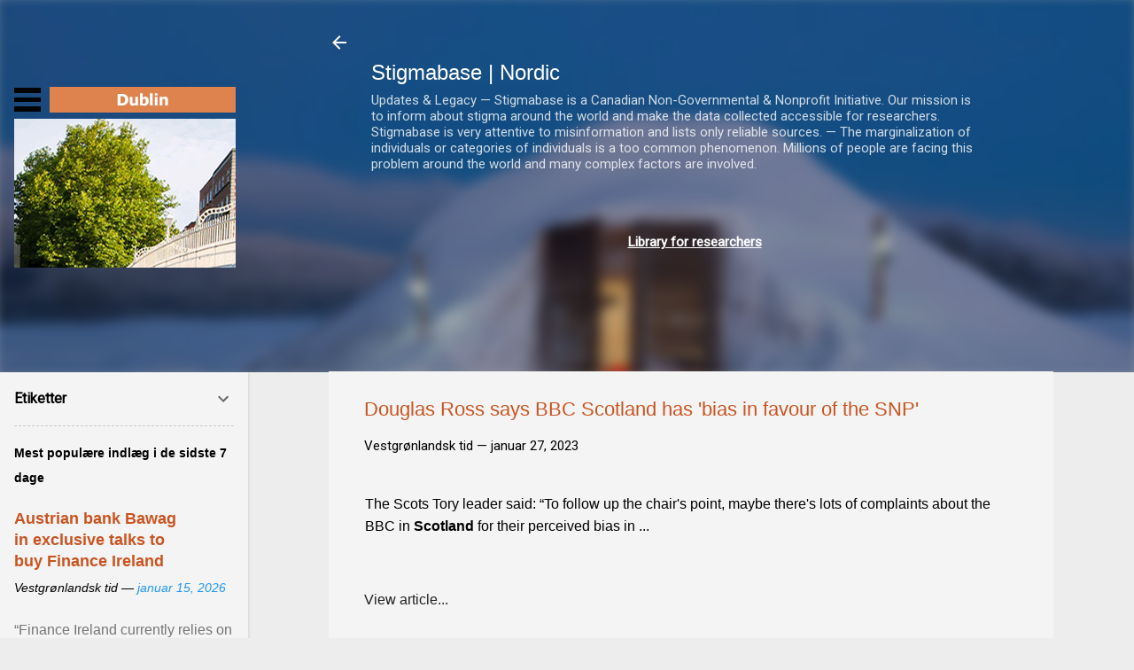

--- FILE ---
content_type: text/html; charset=UTF-8
request_url: https://dk.pairsonnalites.org/2023/01/douglas-ross-says-bbc-scotland-has-bias.html
body_size: 23360
content:
<!DOCTYPE html>
<html dir='ltr' lang='da'>
<head>
<meta content='width=device-width, initial-scale=1' name='viewport'/>
<title>Douglas Ross says BBC Scotland has &#39;bias in favour of the SNP&#39;</title>
<meta content='text/html; charset=UTF-8' http-equiv='Content-Type'/>
<!-- Chrome, Firefox OS and Opera -->
<meta content='#ededed' name='theme-color'/>
<!-- Windows Phone -->
<meta content='#ededed' name='msapplication-navbutton-color'/>
<meta content='blogger' name='generator'/>
<link href='https://dk.pairsonnalites.org/favicon.ico' rel='icon' type='image/x-icon'/>
<link href='https://dk.pairsonnalites.org/2023/01/douglas-ross-says-bbc-scotland-has-bias.html' rel='canonical'/>
<link rel="alternate" type="application/atom+xml" title="Stigmabase | Nordic - Atom" href="https://dk.pairsonnalites.org/feeds/posts/default" />
<link rel="alternate" type="application/rss+xml" title="Stigmabase | Nordic - RSS" href="https://dk.pairsonnalites.org/feeds/posts/default?alt=rss" />
<link rel="service.post" type="application/atom+xml" title="Stigmabase | Nordic - Atom" href="https://www.blogger.com/feeds/5709334998115696920/posts/default" />

<link rel="alternate" type="application/atom+xml" title="Stigmabase | Nordic - Atom" href="https://dk.pairsonnalites.org/feeds/7096974986890996121/comments/default" />
<!--Can't find substitution for tag [blog.ieCssRetrofitLinks]-->
<meta content='https://dk.pairsonnalites.org/2023/01/douglas-ross-says-bbc-scotland-has-bias.html' property='og:url'/>
<meta content='Douglas Ross says BBC Scotland has &#39;bias in favour of the SNP&#39;' property='og:title'/>
<meta content='        The   Scots Tory leader said: “To follow up the chair&#39;s point, maybe there&#39;s lots   of complaints about the BBC in Scotland  for the...' property='og:description'/>
<style type='text/css'>@font-face{font-family:'Roboto';font-style:italic;font-weight:300;font-stretch:100%;font-display:swap;src:url(//fonts.gstatic.com/s/roboto/v50/KFOKCnqEu92Fr1Mu53ZEC9_Vu3r1gIhOszmOClHrs6ljXfMMLt_QuAX-k3Yi128m0kN2.woff2)format('woff2');unicode-range:U+0460-052F,U+1C80-1C8A,U+20B4,U+2DE0-2DFF,U+A640-A69F,U+FE2E-FE2F;}@font-face{font-family:'Roboto';font-style:italic;font-weight:300;font-stretch:100%;font-display:swap;src:url(//fonts.gstatic.com/s/roboto/v50/KFOKCnqEu92Fr1Mu53ZEC9_Vu3r1gIhOszmOClHrs6ljXfMMLt_QuAz-k3Yi128m0kN2.woff2)format('woff2');unicode-range:U+0301,U+0400-045F,U+0490-0491,U+04B0-04B1,U+2116;}@font-face{font-family:'Roboto';font-style:italic;font-weight:300;font-stretch:100%;font-display:swap;src:url(//fonts.gstatic.com/s/roboto/v50/KFOKCnqEu92Fr1Mu53ZEC9_Vu3r1gIhOszmOClHrs6ljXfMMLt_QuAT-k3Yi128m0kN2.woff2)format('woff2');unicode-range:U+1F00-1FFF;}@font-face{font-family:'Roboto';font-style:italic;font-weight:300;font-stretch:100%;font-display:swap;src:url(//fonts.gstatic.com/s/roboto/v50/KFOKCnqEu92Fr1Mu53ZEC9_Vu3r1gIhOszmOClHrs6ljXfMMLt_QuAv-k3Yi128m0kN2.woff2)format('woff2');unicode-range:U+0370-0377,U+037A-037F,U+0384-038A,U+038C,U+038E-03A1,U+03A3-03FF;}@font-face{font-family:'Roboto';font-style:italic;font-weight:300;font-stretch:100%;font-display:swap;src:url(//fonts.gstatic.com/s/roboto/v50/KFOKCnqEu92Fr1Mu53ZEC9_Vu3r1gIhOszmOClHrs6ljXfMMLt_QuHT-k3Yi128m0kN2.woff2)format('woff2');unicode-range:U+0302-0303,U+0305,U+0307-0308,U+0310,U+0312,U+0315,U+031A,U+0326-0327,U+032C,U+032F-0330,U+0332-0333,U+0338,U+033A,U+0346,U+034D,U+0391-03A1,U+03A3-03A9,U+03B1-03C9,U+03D1,U+03D5-03D6,U+03F0-03F1,U+03F4-03F5,U+2016-2017,U+2034-2038,U+203C,U+2040,U+2043,U+2047,U+2050,U+2057,U+205F,U+2070-2071,U+2074-208E,U+2090-209C,U+20D0-20DC,U+20E1,U+20E5-20EF,U+2100-2112,U+2114-2115,U+2117-2121,U+2123-214F,U+2190,U+2192,U+2194-21AE,U+21B0-21E5,U+21F1-21F2,U+21F4-2211,U+2213-2214,U+2216-22FF,U+2308-230B,U+2310,U+2319,U+231C-2321,U+2336-237A,U+237C,U+2395,U+239B-23B7,U+23D0,U+23DC-23E1,U+2474-2475,U+25AF,U+25B3,U+25B7,U+25BD,U+25C1,U+25CA,U+25CC,U+25FB,U+266D-266F,U+27C0-27FF,U+2900-2AFF,U+2B0E-2B11,U+2B30-2B4C,U+2BFE,U+3030,U+FF5B,U+FF5D,U+1D400-1D7FF,U+1EE00-1EEFF;}@font-face{font-family:'Roboto';font-style:italic;font-weight:300;font-stretch:100%;font-display:swap;src:url(//fonts.gstatic.com/s/roboto/v50/KFOKCnqEu92Fr1Mu53ZEC9_Vu3r1gIhOszmOClHrs6ljXfMMLt_QuGb-k3Yi128m0kN2.woff2)format('woff2');unicode-range:U+0001-000C,U+000E-001F,U+007F-009F,U+20DD-20E0,U+20E2-20E4,U+2150-218F,U+2190,U+2192,U+2194-2199,U+21AF,U+21E6-21F0,U+21F3,U+2218-2219,U+2299,U+22C4-22C6,U+2300-243F,U+2440-244A,U+2460-24FF,U+25A0-27BF,U+2800-28FF,U+2921-2922,U+2981,U+29BF,U+29EB,U+2B00-2BFF,U+4DC0-4DFF,U+FFF9-FFFB,U+10140-1018E,U+10190-1019C,U+101A0,U+101D0-101FD,U+102E0-102FB,U+10E60-10E7E,U+1D2C0-1D2D3,U+1D2E0-1D37F,U+1F000-1F0FF,U+1F100-1F1AD,U+1F1E6-1F1FF,U+1F30D-1F30F,U+1F315,U+1F31C,U+1F31E,U+1F320-1F32C,U+1F336,U+1F378,U+1F37D,U+1F382,U+1F393-1F39F,U+1F3A7-1F3A8,U+1F3AC-1F3AF,U+1F3C2,U+1F3C4-1F3C6,U+1F3CA-1F3CE,U+1F3D4-1F3E0,U+1F3ED,U+1F3F1-1F3F3,U+1F3F5-1F3F7,U+1F408,U+1F415,U+1F41F,U+1F426,U+1F43F,U+1F441-1F442,U+1F444,U+1F446-1F449,U+1F44C-1F44E,U+1F453,U+1F46A,U+1F47D,U+1F4A3,U+1F4B0,U+1F4B3,U+1F4B9,U+1F4BB,U+1F4BF,U+1F4C8-1F4CB,U+1F4D6,U+1F4DA,U+1F4DF,U+1F4E3-1F4E6,U+1F4EA-1F4ED,U+1F4F7,U+1F4F9-1F4FB,U+1F4FD-1F4FE,U+1F503,U+1F507-1F50B,U+1F50D,U+1F512-1F513,U+1F53E-1F54A,U+1F54F-1F5FA,U+1F610,U+1F650-1F67F,U+1F687,U+1F68D,U+1F691,U+1F694,U+1F698,U+1F6AD,U+1F6B2,U+1F6B9-1F6BA,U+1F6BC,U+1F6C6-1F6CF,U+1F6D3-1F6D7,U+1F6E0-1F6EA,U+1F6F0-1F6F3,U+1F6F7-1F6FC,U+1F700-1F7FF,U+1F800-1F80B,U+1F810-1F847,U+1F850-1F859,U+1F860-1F887,U+1F890-1F8AD,U+1F8B0-1F8BB,U+1F8C0-1F8C1,U+1F900-1F90B,U+1F93B,U+1F946,U+1F984,U+1F996,U+1F9E9,U+1FA00-1FA6F,U+1FA70-1FA7C,U+1FA80-1FA89,U+1FA8F-1FAC6,U+1FACE-1FADC,U+1FADF-1FAE9,U+1FAF0-1FAF8,U+1FB00-1FBFF;}@font-face{font-family:'Roboto';font-style:italic;font-weight:300;font-stretch:100%;font-display:swap;src:url(//fonts.gstatic.com/s/roboto/v50/KFOKCnqEu92Fr1Mu53ZEC9_Vu3r1gIhOszmOClHrs6ljXfMMLt_QuAf-k3Yi128m0kN2.woff2)format('woff2');unicode-range:U+0102-0103,U+0110-0111,U+0128-0129,U+0168-0169,U+01A0-01A1,U+01AF-01B0,U+0300-0301,U+0303-0304,U+0308-0309,U+0323,U+0329,U+1EA0-1EF9,U+20AB;}@font-face{font-family:'Roboto';font-style:italic;font-weight:300;font-stretch:100%;font-display:swap;src:url(//fonts.gstatic.com/s/roboto/v50/KFOKCnqEu92Fr1Mu53ZEC9_Vu3r1gIhOszmOClHrs6ljXfMMLt_QuAb-k3Yi128m0kN2.woff2)format('woff2');unicode-range:U+0100-02BA,U+02BD-02C5,U+02C7-02CC,U+02CE-02D7,U+02DD-02FF,U+0304,U+0308,U+0329,U+1D00-1DBF,U+1E00-1E9F,U+1EF2-1EFF,U+2020,U+20A0-20AB,U+20AD-20C0,U+2113,U+2C60-2C7F,U+A720-A7FF;}@font-face{font-family:'Roboto';font-style:italic;font-weight:300;font-stretch:100%;font-display:swap;src:url(//fonts.gstatic.com/s/roboto/v50/KFOKCnqEu92Fr1Mu53ZEC9_Vu3r1gIhOszmOClHrs6ljXfMMLt_QuAj-k3Yi128m0g.woff2)format('woff2');unicode-range:U+0000-00FF,U+0131,U+0152-0153,U+02BB-02BC,U+02C6,U+02DA,U+02DC,U+0304,U+0308,U+0329,U+2000-206F,U+20AC,U+2122,U+2191,U+2193,U+2212,U+2215,U+FEFF,U+FFFD;}@font-face{font-family:'Roboto';font-style:normal;font-weight:400;font-stretch:100%;font-display:swap;src:url(//fonts.gstatic.com/s/roboto/v50/KFOMCnqEu92Fr1ME7kSn66aGLdTylUAMQXC89YmC2DPNWubEbVmZiAr0klQmz24O0g.woff2)format('woff2');unicode-range:U+0460-052F,U+1C80-1C8A,U+20B4,U+2DE0-2DFF,U+A640-A69F,U+FE2E-FE2F;}@font-face{font-family:'Roboto';font-style:normal;font-weight:400;font-stretch:100%;font-display:swap;src:url(//fonts.gstatic.com/s/roboto/v50/KFOMCnqEu92Fr1ME7kSn66aGLdTylUAMQXC89YmC2DPNWubEbVmQiAr0klQmz24O0g.woff2)format('woff2');unicode-range:U+0301,U+0400-045F,U+0490-0491,U+04B0-04B1,U+2116;}@font-face{font-family:'Roboto';font-style:normal;font-weight:400;font-stretch:100%;font-display:swap;src:url(//fonts.gstatic.com/s/roboto/v50/KFOMCnqEu92Fr1ME7kSn66aGLdTylUAMQXC89YmC2DPNWubEbVmYiAr0klQmz24O0g.woff2)format('woff2');unicode-range:U+1F00-1FFF;}@font-face{font-family:'Roboto';font-style:normal;font-weight:400;font-stretch:100%;font-display:swap;src:url(//fonts.gstatic.com/s/roboto/v50/KFOMCnqEu92Fr1ME7kSn66aGLdTylUAMQXC89YmC2DPNWubEbVmXiAr0klQmz24O0g.woff2)format('woff2');unicode-range:U+0370-0377,U+037A-037F,U+0384-038A,U+038C,U+038E-03A1,U+03A3-03FF;}@font-face{font-family:'Roboto';font-style:normal;font-weight:400;font-stretch:100%;font-display:swap;src:url(//fonts.gstatic.com/s/roboto/v50/KFOMCnqEu92Fr1ME7kSn66aGLdTylUAMQXC89YmC2DPNWubEbVnoiAr0klQmz24O0g.woff2)format('woff2');unicode-range:U+0302-0303,U+0305,U+0307-0308,U+0310,U+0312,U+0315,U+031A,U+0326-0327,U+032C,U+032F-0330,U+0332-0333,U+0338,U+033A,U+0346,U+034D,U+0391-03A1,U+03A3-03A9,U+03B1-03C9,U+03D1,U+03D5-03D6,U+03F0-03F1,U+03F4-03F5,U+2016-2017,U+2034-2038,U+203C,U+2040,U+2043,U+2047,U+2050,U+2057,U+205F,U+2070-2071,U+2074-208E,U+2090-209C,U+20D0-20DC,U+20E1,U+20E5-20EF,U+2100-2112,U+2114-2115,U+2117-2121,U+2123-214F,U+2190,U+2192,U+2194-21AE,U+21B0-21E5,U+21F1-21F2,U+21F4-2211,U+2213-2214,U+2216-22FF,U+2308-230B,U+2310,U+2319,U+231C-2321,U+2336-237A,U+237C,U+2395,U+239B-23B7,U+23D0,U+23DC-23E1,U+2474-2475,U+25AF,U+25B3,U+25B7,U+25BD,U+25C1,U+25CA,U+25CC,U+25FB,U+266D-266F,U+27C0-27FF,U+2900-2AFF,U+2B0E-2B11,U+2B30-2B4C,U+2BFE,U+3030,U+FF5B,U+FF5D,U+1D400-1D7FF,U+1EE00-1EEFF;}@font-face{font-family:'Roboto';font-style:normal;font-weight:400;font-stretch:100%;font-display:swap;src:url(//fonts.gstatic.com/s/roboto/v50/KFOMCnqEu92Fr1ME7kSn66aGLdTylUAMQXC89YmC2DPNWubEbVn6iAr0klQmz24O0g.woff2)format('woff2');unicode-range:U+0001-000C,U+000E-001F,U+007F-009F,U+20DD-20E0,U+20E2-20E4,U+2150-218F,U+2190,U+2192,U+2194-2199,U+21AF,U+21E6-21F0,U+21F3,U+2218-2219,U+2299,U+22C4-22C6,U+2300-243F,U+2440-244A,U+2460-24FF,U+25A0-27BF,U+2800-28FF,U+2921-2922,U+2981,U+29BF,U+29EB,U+2B00-2BFF,U+4DC0-4DFF,U+FFF9-FFFB,U+10140-1018E,U+10190-1019C,U+101A0,U+101D0-101FD,U+102E0-102FB,U+10E60-10E7E,U+1D2C0-1D2D3,U+1D2E0-1D37F,U+1F000-1F0FF,U+1F100-1F1AD,U+1F1E6-1F1FF,U+1F30D-1F30F,U+1F315,U+1F31C,U+1F31E,U+1F320-1F32C,U+1F336,U+1F378,U+1F37D,U+1F382,U+1F393-1F39F,U+1F3A7-1F3A8,U+1F3AC-1F3AF,U+1F3C2,U+1F3C4-1F3C6,U+1F3CA-1F3CE,U+1F3D4-1F3E0,U+1F3ED,U+1F3F1-1F3F3,U+1F3F5-1F3F7,U+1F408,U+1F415,U+1F41F,U+1F426,U+1F43F,U+1F441-1F442,U+1F444,U+1F446-1F449,U+1F44C-1F44E,U+1F453,U+1F46A,U+1F47D,U+1F4A3,U+1F4B0,U+1F4B3,U+1F4B9,U+1F4BB,U+1F4BF,U+1F4C8-1F4CB,U+1F4D6,U+1F4DA,U+1F4DF,U+1F4E3-1F4E6,U+1F4EA-1F4ED,U+1F4F7,U+1F4F9-1F4FB,U+1F4FD-1F4FE,U+1F503,U+1F507-1F50B,U+1F50D,U+1F512-1F513,U+1F53E-1F54A,U+1F54F-1F5FA,U+1F610,U+1F650-1F67F,U+1F687,U+1F68D,U+1F691,U+1F694,U+1F698,U+1F6AD,U+1F6B2,U+1F6B9-1F6BA,U+1F6BC,U+1F6C6-1F6CF,U+1F6D3-1F6D7,U+1F6E0-1F6EA,U+1F6F0-1F6F3,U+1F6F7-1F6FC,U+1F700-1F7FF,U+1F800-1F80B,U+1F810-1F847,U+1F850-1F859,U+1F860-1F887,U+1F890-1F8AD,U+1F8B0-1F8BB,U+1F8C0-1F8C1,U+1F900-1F90B,U+1F93B,U+1F946,U+1F984,U+1F996,U+1F9E9,U+1FA00-1FA6F,U+1FA70-1FA7C,U+1FA80-1FA89,U+1FA8F-1FAC6,U+1FACE-1FADC,U+1FADF-1FAE9,U+1FAF0-1FAF8,U+1FB00-1FBFF;}@font-face{font-family:'Roboto';font-style:normal;font-weight:400;font-stretch:100%;font-display:swap;src:url(//fonts.gstatic.com/s/roboto/v50/KFOMCnqEu92Fr1ME7kSn66aGLdTylUAMQXC89YmC2DPNWubEbVmbiAr0klQmz24O0g.woff2)format('woff2');unicode-range:U+0102-0103,U+0110-0111,U+0128-0129,U+0168-0169,U+01A0-01A1,U+01AF-01B0,U+0300-0301,U+0303-0304,U+0308-0309,U+0323,U+0329,U+1EA0-1EF9,U+20AB;}@font-face{font-family:'Roboto';font-style:normal;font-weight:400;font-stretch:100%;font-display:swap;src:url(//fonts.gstatic.com/s/roboto/v50/KFOMCnqEu92Fr1ME7kSn66aGLdTylUAMQXC89YmC2DPNWubEbVmaiAr0klQmz24O0g.woff2)format('woff2');unicode-range:U+0100-02BA,U+02BD-02C5,U+02C7-02CC,U+02CE-02D7,U+02DD-02FF,U+0304,U+0308,U+0329,U+1D00-1DBF,U+1E00-1E9F,U+1EF2-1EFF,U+2020,U+20A0-20AB,U+20AD-20C0,U+2113,U+2C60-2C7F,U+A720-A7FF;}@font-face{font-family:'Roboto';font-style:normal;font-weight:400;font-stretch:100%;font-display:swap;src:url(//fonts.gstatic.com/s/roboto/v50/KFOMCnqEu92Fr1ME7kSn66aGLdTylUAMQXC89YmC2DPNWubEbVmUiAr0klQmz24.woff2)format('woff2');unicode-range:U+0000-00FF,U+0131,U+0152-0153,U+02BB-02BC,U+02C6,U+02DA,U+02DC,U+0304,U+0308,U+0329,U+2000-206F,U+20AC,U+2122,U+2191,U+2193,U+2212,U+2215,U+FEFF,U+FFFD;}</style>
<style id='page-skin-1' type='text/css'><!--
/*! normalize.css v3.0.1 | MIT License | git.io/normalize */html{font-family:sans-serif;-ms-text-size-adjust:100%;-webkit-text-size-adjust:100%}body{margin:0}article,aside,details,figcaption,figure,footer,header,hgroup,main,nav,section,summary{display:block}audio,canvas,progress,video{display:inline-block;vertical-align:baseline}audio:not([controls]){display:none;height:0}[hidden],template{display:none}a{background:transparent}a:active,a:hover{outline:0}abbr[title]{border-bottom:1px dotted}b,strong{font-weight:bold}dfn{font-style:italic}h1{font-size:2em;margin:.67em 0}mark{background:#ff0;color:#000}small{font-size:80%}sub,sup{font-size:75%;line-height:0;position:relative;vertical-align:baseline}sup{top:-0.5em}sub{bottom:-0.25em}img{border:0}svg:not(:root){overflow:hidden}figure{margin:1em 40px}hr{-moz-box-sizing:content-box;box-sizing:content-box;height:0}pre{overflow:auto}code,kbd,pre,samp{font-family:monospace,monospace;font-size:1em}button,input,optgroup,select,textarea{color:inherit;font:inherit;margin:0}button{overflow:visible}button,select{text-transform:none}button,html input[type="button"],input[type="reset"],input[type="submit"]{-webkit-appearance:button;cursor:pointer}button[disabled],html input[disabled]{cursor:default}button::-moz-focus-inner,input::-moz-focus-inner{border:0;padding:0}input{line-height:normal}input[type="checkbox"],input[type="radio"]{box-sizing:border-box;padding:0}input[type="number"]::-webkit-inner-spin-button,input[type="number"]::-webkit-outer-spin-button{height:auto}input[type="search"]{-webkit-appearance:textfield;-moz-box-sizing:content-box;-webkit-box-sizing:content-box;box-sizing:content-box}input[type="search"]::-webkit-search-cancel-button,input[type="search"]::-webkit-search-decoration{-webkit-appearance:none}fieldset{border:1px solid #c0c0c0;margin:0 2px;padding:.35em .625em .75em}legend{border:0;padding:0}textarea{overflow:auto}optgroup{font-weight:bold}table{border-collapse:collapse;border-spacing:0}td,th{padding:0}
/*!************************************************
* Blogger Template Style
* Name: Contempo
**************************************************/
body{
overflow-wrap:break-word;
word-break:break-word;
word-wrap:break-word
}
.hidden{
display:none
}
.invisible{
visibility:hidden
}
.container::after,.float-container::after{
clear:both;
content:"";
display:table
}
.clearboth{
clear:both
}
#comments .comment .comment-actions,.subscribe-popup .FollowByEmail .follow-by-email-submit,.widget.Profile .profile-link,.widget.Profile .profile-link.visit-profile{
background:0 0;
border:0;
box-shadow:none;
color:#212121;
cursor:pointer;
font-size:14px;
font-weight:700;
outline:0;
text-decoration:none;
text-transform:uppercase;
width:auto
}
.dim-overlay{
background-color:rgba(0,0,0,.54);
height:100vh;
left:0;
position:fixed;
top:0;
width:100%
}
#sharing-dim-overlay{
background-color:transparent
}
input::-ms-clear{
display:none
}
.blogger-logo,.svg-icon-24.blogger-logo{
fill:#ff9800;
opacity:1
}
.loading-spinner-large{
-webkit-animation:mspin-rotate 1.568s infinite linear;
animation:mspin-rotate 1.568s infinite linear;
height:48px;
overflow:hidden;
position:absolute;
width:48px;
z-index:200
}
.loading-spinner-large>div{
-webkit-animation:mspin-revrot 5332ms infinite steps(4);
animation:mspin-revrot 5332ms infinite steps(4)
}
.loading-spinner-large>div>div{
-webkit-animation:mspin-singlecolor-large-film 1333ms infinite steps(81);
animation:mspin-singlecolor-large-film 1333ms infinite steps(81);
background-size:100%;
height:48px;
width:3888px
}
.mspin-black-large>div>div,.mspin-grey_54-large>div>div{
background-image:url(https://www.blogblog.com/indie/mspin_black_large.svg)
}
.mspin-white-large>div>div{
background-image:url(https://www.blogblog.com/indie/mspin_white_large.svg)
}
.mspin-grey_54-large{
opacity:.54
}
@-webkit-keyframes mspin-singlecolor-large-film{
from{
-webkit-transform:translateX(0);
transform:translateX(0)
}
to{
-webkit-transform:translateX(-3888px);
transform:translateX(-3888px)
}
}
@keyframes mspin-singlecolor-large-film{
from{
-webkit-transform:translateX(0);
transform:translateX(0)
}
to{
-webkit-transform:translateX(-3888px);
transform:translateX(-3888px)
}
}
@-webkit-keyframes mspin-rotate{
from{
-webkit-transform:rotate(0);
transform:rotate(0)
}
to{
-webkit-transform:rotate(360deg);
transform:rotate(360deg)
}
}
@keyframes mspin-rotate{
from{
-webkit-transform:rotate(0);
transform:rotate(0)
}
to{
-webkit-transform:rotate(360deg);
transform:rotate(360deg)
}
}
@-webkit-keyframes mspin-revrot{
from{
-webkit-transform:rotate(0);
transform:rotate(0)
}
to{
-webkit-transform:rotate(-360deg);
transform:rotate(-360deg)
}
}
@keyframes mspin-revrot{
from{
-webkit-transform:rotate(0);
transform:rotate(0)
}
to{
-webkit-transform:rotate(-360deg);
transform:rotate(-360deg)
}
}
.skip-navigation{
background-color:#fff;
box-sizing:border-box;
color:#000;
display:block;
height:0;
left:0;
line-height:50px;
overflow:hidden;
padding-top:0;
position:fixed;
text-align:center;
top:0;
-webkit-transition:box-shadow .3s,height .3s,padding-top .3s;
transition:box-shadow .3s,height .3s,padding-top .3s;
width:100%;
z-index:900
}
.skip-navigation:focus{
box-shadow:0 4px 5px 0 rgba(0,0,0,.14),0 1px 10px 0 rgba(0,0,0,.12),0 2px 4px -1px rgba(0,0,0,.2);
height:50px
}
#main{
outline:0
}
.main-heading{
position:absolute;
clip:rect(1px,1px,1px,1px);
padding:0;
border:0;
height:1px;
width:1px;
overflow:hidden
}
.Attribution{
margin-top:1em;
text-align:center
}
.Attribution .blogger img,.Attribution .blogger svg{
vertical-align:bottom
}
.Attribution .blogger img{
margin-right:.5em
}
.Attribution div{
line-height:24px;
margin-top:.5em
}
.Attribution .copyright,.Attribution .image-attribution{
font-size:.7em;
margin-top:1.5em
}
.BLOG_mobile_video_class{
display:none
}
.bg-photo{
background-attachment:scroll!important
}
body .CSS_LIGHTBOX{
z-index:900
}
.extendable .show-less,.extendable .show-more{
border-color:#212121;
color:#212121;
margin-top:8px
}
.extendable .show-less.hidden,.extendable .show-more.hidden{
display:none
}
.inline-ad{
display:none;
max-width:100%;
overflow:hidden
}
.adsbygoogle{
display:block
}
#cookieChoiceInfo{
bottom:0;
top:auto
}
iframe.b-hbp-video{
border:0
}
.post-body img{
max-width:100%
}
.post-body iframe{
max-width:100%
}
.post-body a[imageanchor="1"]{
display:inline-block
}
.byline{
margin-right:1em
}
.byline:last-child{
margin-right:0
}
.link-copied-dialog{
max-width:520px;
outline:0
}
.link-copied-dialog .modal-dialog-buttons{
margin-top:8px
}
.link-copied-dialog .goog-buttonset-default{
background:0 0;
border:0
}
.link-copied-dialog .goog-buttonset-default:focus{
outline:0
}
.paging-control-container{
margin-bottom:16px
}
.paging-control-container .paging-control{
display:inline-block
}
.paging-control-container .comment-range-text::after,.paging-control-container .paging-control{
color:#212121
}
.paging-control-container .comment-range-text,.paging-control-container .paging-control{
margin-right:8px
}
.paging-control-container .comment-range-text::after,.paging-control-container .paging-control::after{
content:"\b7";
cursor:default;
padding-left:8px;
pointer-events:none
}
.paging-control-container .comment-range-text:last-child::after,.paging-control-container .paging-control:last-child::after{
content:none
}
.byline.reactions iframe{
height:20px
}
.b-notification{
color:#000;
background-color:#fff;
border-bottom:solid 1px #000;
box-sizing:border-box;
padding:16px 32px;
text-align:center
}
.b-notification.visible{
-webkit-transition:margin-top .3s cubic-bezier(.4,0,.2,1);
transition:margin-top .3s cubic-bezier(.4,0,.2,1)
}
.b-notification.invisible{
position:absolute
}
.b-notification-close{
position:absolute;
right:8px;
top:8px
}
.no-posts-message{
line-height:40px;
text-align:center
}
@media screen and (max-width:800px){
body.item-view .post-body a[imageanchor="1"][style*="float: left;"],body.item-view .post-body a[imageanchor="1"][style*="float: right;"]{
float:none!important;
clear:none!important
}
body.item-view .post-body a[imageanchor="1"] img{
display:block;
height:auto;
margin:0 auto
}
body.item-view .post-body>.separator:first-child>a[imageanchor="1"]:first-child{
margin-top:20px
}
.post-body a[imageanchor]{
display:block
}
body.item-view .post-body a[imageanchor="1"]{
margin-left:0!important;
margin-right:0!important
}
body.item-view .post-body a[imageanchor="1"]+a[imageanchor="1"]{
margin-top:16px
}
}
.item-control{
display:none
}
#comments{
border-top:1px dashed rgba(0,0,0,.54);
margin-top:20px;
padding:20px
}
#comments .comment-thread ol{
margin:0;
padding-left:0;
padding-left:0
}
#comments .comment .comment-replybox-single,#comments .comment-thread .comment-replies{
margin-left:60px
}
#comments .comment-thread .thread-count{
display:none
}
#comments .comment{
list-style-type:none;
padding:0 0 30px;
position:relative
}
#comments .comment .comment{
padding-bottom:8px
}
.comment .avatar-image-container{
position:absolute
}
.comment .avatar-image-container img{
border-radius:50%
}
.avatar-image-container svg,.comment .avatar-image-container .avatar-icon{
border-radius:50%;
border:solid 1px #6a6a6a;
box-sizing:border-box;
fill:#6a6a6a;
height:35px;
margin:0;
padding:7px;
width:35px
}
.comment .comment-block{
margin-top:10px;
margin-left:60px;
padding-bottom:0
}
#comments .comment-author-header-wrapper{
margin-left:40px
}
#comments .comment .thread-expanded .comment-block{
padding-bottom:20px
}
#comments .comment .comment-header .user,#comments .comment .comment-header .user a{
color:#c95421;
font-style:normal;
font-weight:700
}
#comments .comment .comment-actions{
bottom:0;
margin-bottom:15px;
position:absolute
}
#comments .comment .comment-actions>*{
margin-right:8px
}
#comments .comment .comment-header .datetime{
bottom:0;
color:rgba(201,84,33,.54);
display:inline-block;
font-size:13px;
font-style:italic;
margin-left:8px
}
#comments .comment .comment-footer .comment-timestamp a,#comments .comment .comment-header .datetime a{
color:rgba(201,84,33,.54)
}
#comments .comment .comment-content,.comment .comment-body{
margin-top:12px;
word-break:break-word
}
.comment-body{
margin-bottom:12px
}
#comments.embed[data-num-comments="0"]{
border:0;
margin-top:0;
padding-top:0
}
#comments.embed[data-num-comments="0"] #comment-post-message,#comments.embed[data-num-comments="0"] div.comment-form>p,#comments.embed[data-num-comments="0"] p.comment-footer{
display:none
}
#comment-editor-src{
display:none
}
.comments .comments-content .loadmore.loaded{
max-height:0;
opacity:0;
overflow:hidden
}
.extendable .remaining-items{
height:0;
overflow:hidden;
-webkit-transition:height .3s cubic-bezier(.4,0,.2,1);
transition:height .3s cubic-bezier(.4,0,.2,1)
}
.extendable .remaining-items.expanded{
height:auto
}
.svg-icon-24,.svg-icon-24-button{
cursor:pointer;
height:24px;
width:24px;
min-width:24px
}
.touch-icon{
margin:-12px;
padding:12px
}
.touch-icon:active,.touch-icon:focus{
background-color:rgba(153,153,153,.4);
border-radius:50%
}
svg:not(:root).touch-icon{
overflow:visible
}
html[dir=rtl] .rtl-reversible-icon{
-webkit-transform:scaleX(-1);
-ms-transform:scaleX(-1);
transform:scaleX(-1)
}
.svg-icon-24-button,.touch-icon-button{
background:0 0;
border:0;
margin:0;
outline:0;
padding:0
}
.touch-icon-button .touch-icon:active,.touch-icon-button .touch-icon:focus{
background-color:transparent
}
.touch-icon-button:active .touch-icon,.touch-icon-button:focus .touch-icon{
background-color:rgba(153,153,153,.4);
border-radius:50%
}
.Profile .default-avatar-wrapper .avatar-icon{
border-radius:50%;
border:solid 1px #6a6a6a;
box-sizing:border-box;
fill:#6a6a6a;
margin:0
}
.Profile .individual .default-avatar-wrapper .avatar-icon{
padding:25px
}
.Profile .individual .avatar-icon,.Profile .individual .profile-img{
height:120px;
width:120px
}
.Profile .team .default-avatar-wrapper .avatar-icon{
padding:8px
}
.Profile .team .avatar-icon,.Profile .team .default-avatar-wrapper,.Profile .team .profile-img{
height:40px;
width:40px
}
.snippet-container{
margin:0;
position:relative;
overflow:hidden
}
.snippet-fade{
bottom:0;
box-sizing:border-box;
position:absolute;
width:96px
}
.snippet-fade{
right:0
}
.snippet-fade:after{
content:"\2026"
}
.snippet-fade:after{
float:right
}
.post-bottom{
-webkit-box-align:center;
-webkit-align-items:center;
-ms-flex-align:center;
align-items:center;
display:-webkit-box;
display:-webkit-flex;
display:-ms-flexbox;
display:flex;
-webkit-flex-wrap:wrap;
-ms-flex-wrap:wrap;
flex-wrap:wrap
}
.post-footer{
-webkit-box-flex:1;
-webkit-flex:1 1 auto;
-ms-flex:1 1 auto;
flex:1 1 auto;
-webkit-flex-wrap:wrap;
-ms-flex-wrap:wrap;
flex-wrap:wrap;
-webkit-box-ordinal-group:2;
-webkit-order:1;
-ms-flex-order:1;
order:1
}
.post-footer>*{
-webkit-box-flex:0;
-webkit-flex:0 1 auto;
-ms-flex:0 1 auto;
flex:0 1 auto
}
.post-footer .byline:last-child{
margin-right:1em
}
.jump-link{
-webkit-box-flex:0;
-webkit-flex:0 0 auto;
-ms-flex:0 0 auto;
flex:0 0 auto;
-webkit-box-ordinal-group:3;
-webkit-order:2;
-ms-flex-order:2;
order:2
}
.centered-top-container.sticky{
left:0;
position:fixed;
right:0;
top:0;
width:auto;
z-index:50;
-webkit-transition-property:opacity,-webkit-transform;
transition-property:opacity,-webkit-transform;
transition-property:transform,opacity;
transition-property:transform,opacity,-webkit-transform;
-webkit-transition-duration:.2s;
transition-duration:.2s;
-webkit-transition-timing-function:cubic-bezier(.4,0,.2,1);
transition-timing-function:cubic-bezier(.4,0,.2,1)
}
.centered-top-placeholder{
display:none
}
.collapsed-header .centered-top-placeholder{
display:block
}
.centered-top-container .Header .replaced h1,.centered-top-placeholder .Header .replaced h1{
display:none
}
.centered-top-container.sticky .Header .replaced h1{
display:block
}
.centered-top-container.sticky .Header .header-widget{
background:0 0
}
.centered-top-container.sticky .Header .header-image-wrapper{
display:none
}
.centered-top-container img,.centered-top-placeholder img{
max-width:100%
}
.collapsible{
-webkit-transition:height .3s cubic-bezier(.4,0,.2,1);
transition:height .3s cubic-bezier(.4,0,.2,1)
}
.collapsible,.collapsible>summary{
display:block;
overflow:hidden
}
.collapsible>:not(summary){
display:none
}
.collapsible[open]>:not(summary){
display:block
}
.collapsible:focus,.collapsible>summary:focus{
outline:0
}
.collapsible>summary{
cursor:pointer;
display:block;
padding:0
}
.collapsible:focus>summary,.collapsible>summary:focus{
background-color:transparent
}
.collapsible>summary::-webkit-details-marker{
display:none
}
.collapsible-title{
-webkit-box-align:center;
-webkit-align-items:center;
-ms-flex-align:center;
align-items:center;
display:-webkit-box;
display:-webkit-flex;
display:-ms-flexbox;
display:flex
}
.collapsible-title .title{
-webkit-box-flex:1;
-webkit-flex:1 1 auto;
-ms-flex:1 1 auto;
flex:1 1 auto;
-webkit-box-ordinal-group:1;
-webkit-order:0;
-ms-flex-order:0;
order:0;
overflow:hidden;
text-overflow:ellipsis;
white-space:nowrap
}
.collapsible-title .chevron-down,.collapsible[open] .collapsible-title .chevron-up{
display:block
}
.collapsible-title .chevron-up,.collapsible[open] .collapsible-title .chevron-down{
display:none
}
.flat-button{
cursor:pointer;
display:inline-block;
font-weight:700;
text-transform:uppercase;
border-radius:2px;
padding:8px;
margin:-8px
}
.flat-icon-button{
background:0 0;
border:0;
margin:0;
outline:0;
padding:0;
margin:-12px;
padding:12px;
cursor:pointer;
box-sizing:content-box;
display:inline-block;
line-height:0
}
.flat-icon-button,.flat-icon-button .splash-wrapper{
border-radius:50%
}
.flat-icon-button .splash.animate{
-webkit-animation-duration:.3s;
animation-duration:.3s
}
.overflowable-container{
max-height:46px;
overflow:hidden;
position:relative
}
.overflow-button{
cursor:pointer
}
#overflowable-dim-overlay{
background:0 0
}
.overflow-popup{
box-shadow:0 2px 2px 0 rgba(0,0,0,.14),0 3px 1px -2px rgba(0,0,0,.2),0 1px 5px 0 rgba(0,0,0,.12);
background-color:#ffffff;
left:0;
max-width:calc(100% - 32px);
position:absolute;
top:0;
visibility:hidden;
z-index:101
}
.overflow-popup ul{
list-style:none
}
.overflow-popup .tabs li,.overflow-popup li{
display:block;
height:auto
}
.overflow-popup .tabs li{
padding-left:0;
padding-right:0
}
.overflow-button.hidden,.overflow-popup .tabs li.hidden,.overflow-popup li.hidden{
display:none
}
.pill-button{
background:0 0;
border:1px solid;
border-radius:12px;
cursor:pointer;
display:inline-block;
padding:4px 16px;
text-transform:uppercase
}
.ripple{
position:relative
}
.ripple>*{
z-index:1
}
.splash-wrapper{
bottom:0;
left:0;
overflow:hidden;
pointer-events:none;
position:absolute;
right:0;
top:0;
z-index:0
}
.splash{
background:#ccc;
border-radius:100%;
display:block;
opacity:.6;
position:absolute;
-webkit-transform:scale(0);
-ms-transform:scale(0);
transform:scale(0)
}
.splash.animate{
-webkit-animation:ripple-effect .4s linear;
animation:ripple-effect .4s linear
}
@-webkit-keyframes ripple-effect{
100%{
opacity:0;
-webkit-transform:scale(2.5);
transform:scale(2.5)
}
}
@keyframes ripple-effect{
100%{
opacity:0;
-webkit-transform:scale(2.5);
transform:scale(2.5)
}
}
.search{
display:-webkit-box;
display:-webkit-flex;
display:-ms-flexbox;
display:flex;
line-height:24px;
width:24px
}
.search.focused{
width:100%
}
.search.focused .section{
width:100%
}
.search form{
z-index:101
}
.search h3{
display:none
}
.search form{
display:-webkit-box;
display:-webkit-flex;
display:-ms-flexbox;
display:flex;
-webkit-box-flex:1;
-webkit-flex:1 0 0;
-ms-flex:1 0 0px;
flex:1 0 0;
border-bottom:solid 1px transparent;
padding-bottom:8px
}
.search form>*{
display:none
}
.search.focused form>*{
display:block
}
.search .search-input label{
display:none
}
.centered-top-placeholder.cloned .search form{
z-index:30
}
.search.focused form{
border-color:#ffffff;
position:relative;
width:auto
}
.collapsed-header .centered-top-container .search.focused form{
border-bottom-color:transparent
}
.search-expand{
-webkit-box-flex:0;
-webkit-flex:0 0 auto;
-ms-flex:0 0 auto;
flex:0 0 auto
}
.search-expand-text{
display:none
}
.search-close{
display:inline;
vertical-align:middle
}
.search-input{
-webkit-box-flex:1;
-webkit-flex:1 0 1px;
-ms-flex:1 0 1px;
flex:1 0 1px
}
.search-input input{
background:0 0;
border:0;
box-sizing:border-box;
color:#ffffff;
display:inline-block;
outline:0;
width:calc(100% - 48px)
}
.search-input input.no-cursor{
color:transparent;
text-shadow:0 0 0 #ffffff
}
.collapsed-header .centered-top-container .search-action,.collapsed-header .centered-top-container .search-input input{
color:#c95421
}
.collapsed-header .centered-top-container .search-input input.no-cursor{
color:transparent;
text-shadow:0 0 0 #c95421
}
.collapsed-header .centered-top-container .search-input input.no-cursor:focus,.search-input input.no-cursor:focus{
outline:0
}
.search-focused>*{
visibility:hidden
}
.search-focused .search,.search-focused .search-icon{
visibility:visible
}
.search.focused .search-action{
display:block
}
.search.focused .search-action:disabled{
opacity:.3
}
.widget.Sharing .sharing-button{
display:none
}
.widget.Sharing .sharing-buttons li{
padding:0
}
.widget.Sharing .sharing-buttons li span{
display:none
}
.post-share-buttons{
position:relative
}
.centered-bottom .share-buttons .svg-icon-24,.share-buttons .svg-icon-24{
fill:#212121
}
.sharing-open.touch-icon-button:active .touch-icon,.sharing-open.touch-icon-button:focus .touch-icon{
background-color:transparent
}
.share-buttons{
background-color:#ffffff;
border-radius:2px;
box-shadow:0 2px 2px 0 rgba(0,0,0,.14),0 3px 1px -2px rgba(0,0,0,.2),0 1px 5px 0 rgba(0,0,0,.12);
color:#212121;
list-style:none;
margin:0;
padding:8px 0;
position:absolute;
top:-11px;
min-width:200px;
z-index:101
}
.share-buttons.hidden{
display:none
}
.sharing-button{
background:0 0;
border:0;
margin:0;
outline:0;
padding:0;
cursor:pointer
}
.share-buttons li{
margin:0;
height:48px
}
.share-buttons li:last-child{
margin-bottom:0
}
.share-buttons li .sharing-platform-button{
box-sizing:border-box;
cursor:pointer;
display:block;
height:100%;
margin-bottom:0;
padding:0 16px;
position:relative;
width:100%
}
.share-buttons li .sharing-platform-button:focus,.share-buttons li .sharing-platform-button:hover{
background-color:rgba(128,128,128,.1);
outline:0
}
.share-buttons li svg[class*=" sharing-"],.share-buttons li svg[class^=sharing-]{
position:absolute;
top:10px
}
.share-buttons li span.sharing-platform-button{
position:relative;
top:0
}
.share-buttons li .platform-sharing-text{
display:block;
font-size:16px;
line-height:48px;
white-space:nowrap
}
.share-buttons li .platform-sharing-text{
margin-left:56px
}
.sidebar-container{
background-color:#f4f4f4;
max-width:280px;
overflow-y:auto;
-webkit-transition-property:-webkit-transform;
transition-property:-webkit-transform;
transition-property:transform;
transition-property:transform,-webkit-transform;
-webkit-transition-duration:.3s;
transition-duration:.3s;
-webkit-transition-timing-function:cubic-bezier(0,0,.2,1);
transition-timing-function:cubic-bezier(0,0,.2,1);
width:280px;
z-index:101;
-webkit-overflow-scrolling:touch
}
.sidebar-container .navigation{
line-height:0;
padding:16px
}
.sidebar-container .sidebar-back{
cursor:pointer
}
.sidebar-container .widget{
background:0 0;
margin:0 16px;
padding:16px 0
}
.sidebar-container .widget .title{
color:#000000;
margin:0
}
.sidebar-container .widget ul{
list-style:none;
margin:0;
padding:0
}
.sidebar-container .widget ul ul{
margin-left:1em
}
.sidebar-container .widget li{
font-size:16px;
line-height:normal
}
.sidebar-container .widget+.widget{
border-top:1px dashed #cacaca
}
.BlogArchive li{
margin:16px 0
}
.BlogArchive li:last-child{
margin-bottom:0
}
.Label li a{
display:inline-block
}
.BlogArchive .post-count,.Label .label-count{
float:right;
margin-left:.25em
}
.BlogArchive .post-count::before,.Label .label-count::before{
content:"("
}
.BlogArchive .post-count::after,.Label .label-count::after{
content:")"
}
.widget.Translate .skiptranslate>div{
display:block!important
}
.widget.Profile .profile-link{
display:-webkit-box;
display:-webkit-flex;
display:-ms-flexbox;
display:flex
}
.widget.Profile .team-member .default-avatar-wrapper,.widget.Profile .team-member .profile-img{
-webkit-box-flex:0;
-webkit-flex:0 0 auto;
-ms-flex:0 0 auto;
flex:0 0 auto;
margin-right:1em
}
.widget.Profile .individual .profile-link{
-webkit-box-orient:vertical;
-webkit-box-direction:normal;
-webkit-flex-direction:column;
-ms-flex-direction:column;
flex-direction:column
}
.widget.Profile .team .profile-link .profile-name{
-webkit-align-self:center;
-ms-flex-item-align:center;
align-self:center;
display:block;
-webkit-box-flex:1;
-webkit-flex:1 1 auto;
-ms-flex:1 1 auto;
flex:1 1 auto
}
.dim-overlay{
background-color:rgba(0,0,0,.54);
z-index:100
}
body.sidebar-visible{
overflow-y:hidden
}
@media screen and (max-width:1169px){
.sidebar-container{
bottom:0;
position:fixed;
top:0;
left:0;
right:auto
}
.sidebar-container.sidebar-invisible{
-webkit-transition-timing-function:cubic-bezier(.4,0,.6,1);
transition-timing-function:cubic-bezier(.4,0,.6,1);
-webkit-transform:translateX(-280px);
-ms-transform:translateX(-280px);
transform:translateX(-280px)
}
}
@media screen and (min-width:1170px){
.sidebar-container{
position:absolute;
top:0;
left:0;
right:auto
}
.sidebar-container .navigation{
display:none
}
}
.dialog{
box-shadow:0 2px 2px 0 rgba(0,0,0,.14),0 3px 1px -2px rgba(0,0,0,.2),0 1px 5px 0 rgba(0,0,0,.12);
background:#f4f4f4;
box-sizing:border-box;
color:#6f6f6f;
padding:30px;
position:fixed;
text-align:center;
width:calc(100% - 24px);
z-index:101
}
.dialog input[type=email],.dialog input[type=text]{
background-color:transparent;
border:0;
border-bottom:solid 1px rgba(111,111,111,.12);
color:#6f6f6f;
display:block;
font-family:Roboto, sans-serif;
font-size:16px;
line-height:24px;
margin:auto;
padding-bottom:7px;
outline:0;
text-align:center;
width:100%
}
.dialog input[type=email]::-webkit-input-placeholder,.dialog input[type=text]::-webkit-input-placeholder{
color:#6f6f6f
}
.dialog input[type=email]::-moz-placeholder,.dialog input[type=text]::-moz-placeholder{
color:#6f6f6f
}
.dialog input[type=email]:-ms-input-placeholder,.dialog input[type=text]:-ms-input-placeholder{
color:#6f6f6f
}
.dialog input[type=email]::-ms-input-placeholder,.dialog input[type=text]::-ms-input-placeholder{
color:#6f6f6f
}
.dialog input[type=email]::placeholder,.dialog input[type=text]::placeholder{
color:#6f6f6f
}
.dialog input[type=email]:focus,.dialog input[type=text]:focus{
border-bottom:solid 2px #212121;
padding-bottom:6px
}
.dialog input.no-cursor{
color:transparent;
text-shadow:0 0 0 #6f6f6f
}
.dialog input.no-cursor:focus{
outline:0
}
.dialog input.no-cursor:focus{
outline:0
}
.dialog input[type=submit]{
font-family:Roboto, sans-serif
}
.dialog .goog-buttonset-default{
color:#212121
}
.subscribe-popup{
max-width:364px
}
.subscribe-popup h3{
color:#c95421;
font-size:1.8em;
margin-top:0
}
.subscribe-popup .FollowByEmail h3{
display:none
}
.subscribe-popup .FollowByEmail .follow-by-email-submit{
color:#212121;
display:inline-block;
margin:0 auto;
margin-top:24px;
width:auto;
white-space:normal
}
.subscribe-popup .FollowByEmail .follow-by-email-submit:disabled{
cursor:default;
opacity:.3
}
@media (max-width:800px){
.blog-name div.widget.Subscribe{
margin-bottom:16px
}
body.item-view .blog-name div.widget.Subscribe{
margin:8px auto 16px auto;
width:100%
}
}
.tabs{
list-style:none
}
.tabs li{
display:inline-block
}
.tabs li a{
cursor:pointer;
display:inline-block;
font-weight:700;
text-transform:uppercase;
padding:12px 8px
}
.tabs .selected{
border-bottom:4px solid #ffffff
}
.tabs .selected a{
color:#ffffff
}
body#layout .bg-photo,body#layout .bg-photo-overlay{
display:none
}
body#layout .page_body{
padding:0;
position:relative;
top:0
}
body#layout .page{
display:inline-block;
left:inherit;
position:relative;
vertical-align:top;
width:540px
}
body#layout .centered{
max-width:954px
}
body#layout .navigation{
display:none
}
body#layout .sidebar-container{
display:inline-block;
width:40%
}
body#layout .hamburger-menu,body#layout .search{
display:none
}
.centered-top-container .svg-icon-24,body.collapsed-header .centered-top-placeholder .svg-icon-24{
fill:#ffffff
}
.sidebar-container .svg-icon-24{
fill:#6a6a6a
}
.centered-bottom .svg-icon-24,body.collapsed-header .centered-top-container .svg-icon-24{
fill:#6a6a6a
}
.centered-bottom .share-buttons .svg-icon-24,.share-buttons .svg-icon-24{
fill:#212121
}
body{
background-color:#ededed;
color:#6f6f6f;
font:15px Roboto, sans-serif;
margin:0;
min-height:100vh
}
img{
max-width:100%
}
h3{
color:#6f6f6f;
font-size:16px
}
a{
text-decoration:none;
color:#212121
}
a:visited{
color:#cacaca
}
a:hover{
color:#c95421
}
blockquote{
color:#2d2d2d;
font:italic 300 15px Roboto, sans-serif;
font-size:x-large;
text-align:center
}
.pill-button{
font-size:12px
}
.bg-photo-container{
height:420px;
overflow:hidden;
position:absolute;
width:100%;
z-index:1
}
.bg-photo{
background:#ededed url(//4.bp.blogspot.com/-6QCc5sjzQOs/YKRQLOT57bI/AAAAAAAAP2Y/3QKimDep934RnfuC1xZH-cwD8scHp0d3wCK4BGAYYCw/s100/mobile-inu.png) repeat scroll top left;
background-attachment:scroll;
background-size:cover;
-webkit-filter:blur(7px);
filter:blur(7px);
height:calc(100% + 2 * 7px);
left:-7px;
position:absolute;
top:-7px;
width:calc(100% + 2 * 7px)
}
.bg-photo-overlay{
background:rgba(0,0,0,.26);
background-size:cover;
height:420px;
position:absolute;
width:100%;
z-index:2
}
.hamburger-menu{
float:left;
margin-top:0
}
.sticky .hamburger-menu{
float:none;
position:absolute
}
.search{
border-bottom:solid 1px rgba(255, 255, 255, 0);
float:right;
position:relative;
-webkit-transition-property:width;
transition-property:width;
-webkit-transition-duration:.5s;
transition-duration:.5s;
-webkit-transition-timing-function:cubic-bezier(.4,0,.2,1);
transition-timing-function:cubic-bezier(.4,0,.2,1);
z-index:101
}
.search .dim-overlay{
background-color:transparent
}
.search form{
height:36px;
-webkit-transition-property:border-color;
transition-property:border-color;
-webkit-transition-delay:.5s;
transition-delay:.5s;
-webkit-transition-duration:.2s;
transition-duration:.2s;
-webkit-transition-timing-function:cubic-bezier(.4,0,.2,1);
transition-timing-function:cubic-bezier(.4,0,.2,1)
}
.search.focused{
width:calc(100% - 48px)
}
.search.focused form{
display:-webkit-box;
display:-webkit-flex;
display:-ms-flexbox;
display:flex;
-webkit-box-flex:1;
-webkit-flex:1 0 1px;
-ms-flex:1 0 1px;
flex:1 0 1px;
border-color:#ffffff;
margin-left:-24px;
padding-left:36px;
position:relative;
width:auto
}
.item-view .search,.sticky .search{
right:0;
float:none;
margin-left:0;
position:absolute
}
.item-view .search.focused,.sticky .search.focused{
width:calc(100% - 50px)
}
.item-view .search.focused form,.sticky .search.focused form{
border-bottom-color:#000000
}
.centered-top-placeholder.cloned .search form{
z-index:30
}
.search_button{
-webkit-box-flex:0;
-webkit-flex:0 0 24px;
-ms-flex:0 0 24px;
flex:0 0 24px;
-webkit-box-orient:vertical;
-webkit-box-direction:normal;
-webkit-flex-direction:column;
-ms-flex-direction:column;
flex-direction:column
}
.search_button svg{
margin-top:0
}
.search-input{
height:48px
}
.search-input input{
display:block;
color:#ffffff;
font:16px Roboto, sans-serif;
height:48px;
line-height:48px;
padding:0;
width:100%
}
.search-input input::-webkit-input-placeholder{
color:#ffffff;
opacity:.3
}
.search-input input::-moz-placeholder{
color:#ffffff;
opacity:.3
}
.search-input input:-ms-input-placeholder{
color:#ffffff;
opacity:.3
}
.search-input input::-ms-input-placeholder{
color:#ffffff;
opacity:.3
}
.search-input input::placeholder{
color:#ffffff;
opacity:.3
}
.search-action{
background:0 0;
border:0;
color:#ffffff;
cursor:pointer;
display:none;
height:48px;
margin-top:0
}
.sticky .search-action{
color:#000000
}
.search.focused .search-action{
display:block
}
.search.focused .search-action:disabled{
opacity:.3
}
.page_body{
position:relative;
z-index:20
}
.page_body .widget{
margin-bottom:16px
}
.page_body .centered{
box-sizing:border-box;
display:-webkit-box;
display:-webkit-flex;
display:-ms-flexbox;
display:flex;
-webkit-box-orient:vertical;
-webkit-box-direction:normal;
-webkit-flex-direction:column;
-ms-flex-direction:column;
flex-direction:column;
margin:0 auto;
max-width:850px;
min-height:100vh;
padding:24px 0
}
.page_body .centered>*{
-webkit-box-flex:0;
-webkit-flex:0 0 auto;
-ms-flex:0 0 auto;
flex:0 0 auto
}
.page_body .centered>#footer{
margin-top:auto
}
.blog-name{
margin:24px 0 16px 0
}
.item-view .blog-name,.sticky .blog-name{
box-sizing:border-box;
margin-left:36px;
min-height:48px;
opacity:1;
padding-top:12px
}
.blog-name .subscribe-section-container{
margin-bottom:32px;
text-align:center;
-webkit-transition-property:opacity;
transition-property:opacity;
-webkit-transition-duration:.5s;
transition-duration:.5s
}
.item-view .blog-name .subscribe-section-container,.sticky .blog-name .subscribe-section-container{
margin:0 0 8px 0
}
.blog-name .PageList{
margin-top:16px;
padding-top:8px;
text-align:center
}
.blog-name .PageList .overflowable-contents{
width:100%
}
.blog-name .PageList h3.title{
color:#ffffff;
margin:8px auto;
text-align:center;
width:100%
}
.centered-top-container .blog-name{
-webkit-transition-property:opacity;
transition-property:opacity;
-webkit-transition-duration:.5s;
transition-duration:.5s
}
.item-view .return_link{
margin-bottom:12px;
margin-top:12px;
position:absolute
}
.item-view .blog-name{
display:-webkit-box;
display:-webkit-flex;
display:-ms-flexbox;
display:flex;
-webkit-flex-wrap:wrap;
-ms-flex-wrap:wrap;
flex-wrap:wrap;
margin:0 48px 27px 48px
}
.item-view .subscribe-section-container{
-webkit-box-flex:0;
-webkit-flex:0 0 auto;
-ms-flex:0 0 auto;
flex:0 0 auto
}
.item-view #header,.item-view .Header{
margin-bottom:5px;
margin-right:15px
}
.item-view .sticky .Header{
margin-bottom:0
}
.item-view .Header p{
margin:10px 0 0 0;
text-align:left
}
.item-view .post-share-buttons-bottom{
margin-right:16px
}
.sticky{
background:#f4f4f4;
box-shadow:0 0 20px 0 rgba(0,0,0,.7);
box-sizing:border-box;
margin-left:0
}
.sticky #header{
margin-bottom:8px;
margin-right:8px
}
.sticky .centered-top{
margin:4px auto;
max-width:818px;
min-height:48px
}
.sticky .blog-name{
display:-webkit-box;
display:-webkit-flex;
display:-ms-flexbox;
display:flex;
margin:0 48px
}
.sticky .blog-name #header{
-webkit-box-flex:0;
-webkit-flex:0 1 auto;
-ms-flex:0 1 auto;
flex:0 1 auto;
-webkit-box-ordinal-group:2;
-webkit-order:1;
-ms-flex-order:1;
order:1;
overflow:hidden
}
.sticky .blog-name .subscribe-section-container{
-webkit-box-flex:0;
-webkit-flex:0 0 auto;
-ms-flex:0 0 auto;
flex:0 0 auto;
-webkit-box-ordinal-group:3;
-webkit-order:2;
-ms-flex-order:2;
order:2
}
.sticky .Header h1{
overflow:hidden;
text-overflow:ellipsis;
white-space:nowrap;
margin-right:-10px;
margin-bottom:-10px;
padding-right:10px;
padding-bottom:10px
}
.sticky .Header p{
display:none
}
.sticky .PageList{
display:none
}
.search-focused>*{
visibility:visible
}
.search-focused .hamburger-menu{
visibility:visible
}
.item-view .search-focused .blog-name,.sticky .search-focused .blog-name{
opacity:0
}
.centered-bottom,.centered-top-container,.centered-top-placeholder{
padding:0 16px
}
.centered-top{
position:relative
}
.item-view .centered-top.search-focused .subscribe-section-container,.sticky .centered-top.search-focused .subscribe-section-container{
opacity:0
}
.page_body.has-vertical-ads .centered .centered-bottom{
display:inline-block;
width:calc(100% - 176px)
}
.Header h1{
color:#ffffff;
font:normal normal 45px 'Trebuchet MS', Trebuchet, sans-serif;
line-height:normal;
margin:0 0 13px 0;
text-align:center;
width:100%
}
.Header h1 a,.Header h1 a:hover,.Header h1 a:visited{
color:#ffffff
}
.item-view .Header h1,.sticky .Header h1{
font-size:24px;
line-height:24px;
margin:0;
text-align:left
}
.sticky .Header h1{
color:#000000
}
.sticky .Header h1 a,.sticky .Header h1 a:hover,.sticky .Header h1 a:visited{
color:#000000
}
.Header p{
color:#ffffff;
margin:0 0 13px 0;
opacity:.8;
text-align:center
}
.widget .title{
line-height:28px
}
.BlogArchive li{
font-size:16px
}
.BlogArchive .post-count{
color:#000000
}
#page_body .FeaturedPost,.Blog .blog-posts .post-outer-container{
background:#f4f4f4;
min-height:40px;
padding:30px 40px;
width:auto
}
.Blog .blog-posts .post-outer-container:last-child{
margin-bottom:0
}
.Blog .blog-posts .post-outer-container .post-outer{
border:0;
position:relative;
padding-bottom:.25em
}
.post-outer-container{
margin-bottom:16px
}
.post:first-child{
margin-top:0
}
.post .thumb{
float:left;
height:20%;
width:20%
}
.post-share-buttons-bottom,.post-share-buttons-top{
float:right
}
.post-share-buttons-bottom{
margin-right:24px
}
.post-footer,.post-header{
clear:left;
color:#000000;
margin:0;
width:inherit
}
.blog-pager{
text-align:center
}
.blog-pager a{
color:#2196f3
}
.blog-pager a:visited{
color:#2196f3
}
.blog-pager a:hover{
color:#2196f3
}
.post-title{
font:normal normal 22px 'Trebuchet MS', Trebuchet, sans-serif;
float:left;
margin:0 0 8px 0;
max-width:calc(100% - 48px)
}
.post-title a{
font:normal normal 30px 'Trebuchet MS', Trebuchet, sans-serif
}
.post-title,.post-title a,.post-title a:hover,.post-title a:visited{
color:#c95421
}
.post-body{
color:#000000;
font:normal normal 16px 'Trebuchet MS', Trebuchet, sans-serif;
line-height:1.6em;
margin:1.5em 0 2em 0;
display:block
}
.post-body img{
height:inherit
}
.post-body .snippet-thumbnail{
float:left;
margin:0;
margin-right:2em;
max-height:128px;
max-width:128px
}
.post-body .snippet-thumbnail img{
max-width:100%
}
.main .FeaturedPost .widget-content{
border:0;
position:relative;
padding-bottom:.25em
}
.FeaturedPost img{
margin-top:2em
}
.FeaturedPost .snippet-container{
margin:2em 0
}
.FeaturedPost .snippet-container p{
margin:0
}
.FeaturedPost .snippet-thumbnail{
float:none;
height:auto;
margin-bottom:2em;
margin-right:0;
overflow:hidden;
max-height:calc(600px + 2em);
max-width:100%;
text-align:center;
width:100%
}
.FeaturedPost .snippet-thumbnail img{
max-width:100%;
width:100%
}
.byline{
color:#000000;
display:inline-block;
line-height:24px;
margin-top:8px;
vertical-align:top
}
.byline.post-author:first-child{
margin-right:0
}
.byline.reactions .reactions-label{
line-height:22px;
vertical-align:top
}
.byline.post-share-buttons{
position:relative;
display:inline-block;
margin-top:0;
width:100%
}
.byline.post-share-buttons .sharing{
float:right
}
.flat-button.ripple:hover{
background-color:rgba(33,33,33,.12)
}
.flat-button.ripple .splash{
background-color:rgba(33,33,33,.4)
}
a.timestamp-link,a:active.timestamp-link,a:visited.timestamp-link{
color:inherit;
font:inherit;
text-decoration:inherit
}
.post-share-buttons{
margin-left:0
}
.clear-sharing{
min-height:24px
}
.comment-link{
color:#212121;
position:relative
}
.comment-link .num_comments{
margin-left:8px;
vertical-align:top
}
#comment-holder .continue{
display:none
}
#comment-editor{
margin-bottom:20px;
margin-top:20px
}
#comments .comment-form h4,#comments h3.title{
position:absolute;
clip:rect(1px,1px,1px,1px);
padding:0;
border:0;
height:1px;
width:1px;
overflow:hidden
}
.post-filter-message{
background-color:rgba(0,0,0,.7);
color:#fff;
display:table;
margin-bottom:16px;
width:100%
}
.post-filter-message div{
display:table-cell;
padding:15px 28px
}
.post-filter-message div:last-child{
padding-left:0;
text-align:right
}
.post-filter-message a{
white-space:nowrap
}
.post-filter-message .search-label,.post-filter-message .search-query{
font-weight:700;
color:#212121
}
#blog-pager{
margin:2em 0
}
#blog-pager a{
color:#2196f3;
font-size:14px
}
.subscribe-button{
border-color:#ffffff;
color:#ffffff
}
.sticky .subscribe-button{
border-color:#000000;
color:#000000
}
.tabs{
margin:0 auto;
padding:0
}
.tabs li{
margin:0 8px;
vertical-align:top
}
.tabs .overflow-button a,.tabs li a{
color:#cacaca;
font:700 normal 15px Roboto, sans-serif;
line-height:18px
}
.tabs .overflow-button a{
padding:12px 8px
}
.overflow-popup .tabs li{
text-align:left
}
.overflow-popup li a{
color:#757575;
display:block;
padding:8px 20px
}
.overflow-popup li.selected a{
color:#212121
}
a.report_abuse{
font-weight:400
}
.Label li,.Label span.label-size,.byline.post-labels a{
background-color:#f7f7f7;
border:1px solid #f7f7f7;
border-radius:15px;
display:inline-block;
margin:4px 4px 4px 0;
padding:3px 8px
}
.Label a,.byline.post-labels a{
color:#000000
}
.Label ul{
list-style:none;
padding:0
}
.PopularPosts{
background-color:#f8f8f8;
padding:30px 40px
}
.PopularPosts .item-content{
color:#757575;
margin-top:24px
}
.PopularPosts a,.PopularPosts a:hover,.PopularPosts a:visited{
color:#2196f3
}
.PopularPosts .post-title,.PopularPosts .post-title a,.PopularPosts .post-title a:hover,.PopularPosts .post-title a:visited{
color:#c95421;
font-size:18px;
font-weight:700;
line-height:24px
}
.PopularPosts,.PopularPosts h3.title a{
color:#000000;
font:normal normal 16px 'Trebuchet MS', Trebuchet, sans-serif
}
.main .PopularPosts{
padding:16px 40px
}
.PopularPosts h3.title{
font-size:14px;
margin:0
}
.PopularPosts h3.post-title{
margin-bottom:0
}
.PopularPosts .byline{
color:#000000
}
.PopularPosts .jump-link{
float:right;
margin-top:16px
}
.PopularPosts .post-header .byline{
font-size:.9em;
font-style:italic;
margin-top:6px
}
.PopularPosts ul{
list-style:none;
padding:0;
margin:0
}
.PopularPosts .post{
padding:20px 0
}
.PopularPosts .post+.post{
border-top:1px dashed #cacaca
}
.PopularPosts .item-thumbnail{
float:left;
margin-right:32px
}
.PopularPosts .item-thumbnail img{
height:88px;
padding:0;
width:88px
}
.inline-ad{
margin-bottom:16px
}
.desktop-ad .inline-ad{
display:block
}
.adsbygoogle{
overflow:hidden
}
.vertical-ad-container{
float:right;
margin-right:16px;
width:128px
}
.vertical-ad-container .AdSense+.AdSense{
margin-top:16px
}
.inline-ad-placeholder,.vertical-ad-placeholder{
background:#f4f4f4;
border:1px solid #000;
opacity:.9;
vertical-align:middle;
text-align:center
}
.inline-ad-placeholder span,.vertical-ad-placeholder span{
margin-top:290px;
display:block;
text-transform:uppercase;
font-weight:700;
color:#c95421
}
.vertical-ad-placeholder{
height:600px
}
.vertical-ad-placeholder span{
margin-top:290px;
padding:0 40px
}
.inline-ad-placeholder{
height:90px
}
.inline-ad-placeholder span{
margin-top:36px
}
.Attribution{
color:#757575
}
.Attribution a,.Attribution a:hover,.Attribution a:visited{
color:#2196f3
}
.Attribution svg{
fill:#6a6a6a
}
.sidebar-container{
box-shadow:1px 1px 3px rgba(0,0,0,.1)
}
.sidebar-container,.sidebar-container .sidebar_bottom{
background-color:#f4f4f4
}
.sidebar-container .navigation,.sidebar-container .sidebar_top_wrapper{
background-color:transparent
}
.sidebar-container .sidebar_top{
overflow:auto
}
.sidebar-container .sidebar_bottom{
width:100%;
padding-top:16px
}
.sidebar-container .widget:first-child{
padding-top:0
}
.sidebar_top .widget.Profile{
padding-bottom:16px
}
.widget.Profile{
margin:0;
width:100%
}
.widget.Profile h2{
display:none
}
.widget.Profile h3.title{
color:#000000;
margin:16px 32px
}
.widget.Profile .individual{
text-align:center
}
.widget.Profile .individual .profile-link{
padding:1em
}
.widget.Profile .individual .default-avatar-wrapper .avatar-icon{
margin:auto
}
.widget.Profile .team{
margin-bottom:32px;
margin-left:32px;
margin-right:32px
}
.widget.Profile ul{
list-style:none;
padding:0
}
.widget.Profile li{
margin:10px 0
}
.widget.Profile .profile-img{
border-radius:50%;
float:none
}
.widget.Profile .profile-link{
color:#212121;
font-size:.9em;
margin-bottom:1em;
opacity:.87;
overflow:hidden
}
.widget.Profile .profile-link.visit-profile{
border-style:solid;
border-width:1px;
border-radius:12px;
cursor:pointer;
font-size:12px;
font-weight:400;
padding:5px 20px;
display:inline-block;
line-height:normal
}
.widget.Profile dd{
color:#000000;
margin:0 16px
}
.widget.Profile location{
margin-bottom:1em
}
.widget.Profile .profile-textblock{
font-size:14px;
line-height:24px;
position:relative
}
body.sidebar-visible .page_body{
overflow-y:scroll
}
body.sidebar-visible .bg-photo-container{
overflow-y:scroll
}
@media screen and (min-width:1170px){
.sidebar-container{
margin-top:420px;
min-height:calc(100% - 420px);
overflow:visible;
z-index:32
}
.sidebar-container .sidebar_top_wrapper{
background-color:transparent;
height:420px;
margin-top:-420px
}
.sidebar-container .sidebar_top{
display:-webkit-box;
display:-webkit-flex;
display:-ms-flexbox;
display:flex;
height:420px;
-webkit-box-orient:horizontal;
-webkit-box-direction:normal;
-webkit-flex-direction:row;
-ms-flex-direction:row;
flex-direction:row;
max-height:420px
}
.sidebar-container .sidebar_bottom{
max-width:280px;
width:280px
}
body.collapsed-header .sidebar-container{
z-index:15
}
.sidebar-container .sidebar_top:empty{
display:none
}
.sidebar-container .sidebar_top>:only-child{
-webkit-box-flex:0;
-webkit-flex:0 0 auto;
-ms-flex:0 0 auto;
flex:0 0 auto;
-webkit-align-self:center;
-ms-flex-item-align:center;
align-self:center;
width:100%
}
.sidebar_top_wrapper.no-items{
display:none
}
}
.post-snippet.snippet-container{
max-height:120px
}
.post-snippet .snippet-item{
line-height:24px
}
.post-snippet .snippet-fade{
background:-webkit-linear-gradient(left,#f4f4f4 0,#f4f4f4 20%,rgba(244, 244, 244, 0) 100%);
background:linear-gradient(to left,#f4f4f4 0,#f4f4f4 20%,rgba(244, 244, 244, 0) 100%);
color:#6f6f6f;
height:24px
}
.popular-posts-snippet.snippet-container{
max-height:72px
}
.popular-posts-snippet .snippet-item{
line-height:24px
}
.PopularPosts .popular-posts-snippet .snippet-fade{
color:#6f6f6f;
height:24px
}
.main .popular-posts-snippet .snippet-fade{
background:-webkit-linear-gradient(left,#f8f8f8 0,#f8f8f8 20%,rgba(248, 248, 248, 0) 100%);
background:linear-gradient(to left,#f8f8f8 0,#f8f8f8 20%,rgba(248, 248, 248, 0) 100%)
}
.sidebar_bottom .popular-posts-snippet .snippet-fade{
background:-webkit-linear-gradient(left,#f4f4f4 0,#f4f4f4 20%,rgba(244, 244, 244, 0) 100%);
background:linear-gradient(to left,#f4f4f4 0,#f4f4f4 20%,rgba(244, 244, 244, 0) 100%)
}
.profile-snippet.snippet-container{
max-height:192px
}
.has-location .profile-snippet.snippet-container{
max-height:144px
}
.profile-snippet .snippet-item{
line-height:24px
}
.profile-snippet .snippet-fade{
background:-webkit-linear-gradient(left,transparent 0,transparent 20%,rgba(0, 0, 0, 0) 100%);
background:linear-gradient(to left,transparent 0,transparent 20%,rgba(0, 0, 0, 0) 100%);
color:#000000;
height:24px
}
@media screen and (min-width:1170px){
.profile-snippet .snippet-fade{
background:-webkit-linear-gradient(left,transparent 0,transparent 20%,rgba(0, 0, 0, 0) 100%);
background:linear-gradient(to left,transparent 0,transparent 20%,rgba(0, 0, 0, 0) 100%)
}
}
@media screen and (max-width:800px){
.blog-name{
margin-top:0
}
body.item-view .blog-name{
margin:0 48px
}
.centered-bottom{
padding:8px
}
body.item-view .centered-bottom{
padding:0
}
.page_body .centered{
padding:10px 0
}
body.item-view #header,body.item-view .widget.Header{
margin-right:0
}
body.collapsed-header .centered-top-container .blog-name{
display:block
}
body.collapsed-header .centered-top-container .widget.Header h1{
text-align:center
}
.widget.Header header{
padding:0
}
.widget.Header h1{
font-size:24px;
line-height:24px;
margin-bottom:13px
}
body.item-view .widget.Header h1{
text-align:center
}
body.item-view .widget.Header p{
text-align:center
}
.blog-name .widget.PageList{
padding:0
}
body.item-view .centered-top{
margin-bottom:5px
}
.search-action,.search-input{
margin-bottom:-8px
}
.search form{
margin-bottom:8px
}
body.item-view .subscribe-section-container{
margin:5px 0 0 0;
width:100%
}
#page_body.section div.widget.FeaturedPost,div.widget.PopularPosts{
padding:16px
}
div.widget.Blog .blog-posts .post-outer-container{
padding:16px
}
div.widget.Blog .blog-posts .post-outer-container .post-outer{
padding:0
}
.post:first-child{
margin:0
}
.post-body .snippet-thumbnail{
margin:0 3vw 3vw 0
}
.post-body .snippet-thumbnail img{
height:20vw;
width:20vw;
max-height:128px;
max-width:128px
}
div.widget.PopularPosts div.item-thumbnail{
margin:0 3vw 3vw 0
}
div.widget.PopularPosts div.item-thumbnail img{
height:20vw;
width:20vw;
max-height:88px;
max-width:88px
}
.post-title{
line-height:1
}
.post-title,.post-title a{
font-size:20px
}
#page_body.section div.widget.FeaturedPost h3 a{
font-size:22px
}
.mobile-ad .inline-ad{
display:block
}
.page_body.has-vertical-ads .vertical-ad-container,.page_body.has-vertical-ads .vertical-ad-container ins{
display:none
}
.page_body.has-vertical-ads .centered .centered-bottom,.page_body.has-vertical-ads .centered .centered-top{
display:block;
width:auto
}
div.post-filter-message div{
padding:8px 16px
}
}
@media screen and (min-width:1170px){
body{
position:relative
}
body.item-view .blog-name{
margin-left:48px
}
.page_body{
margin-left:280px
}
.search{
margin-left:0
}
.search.focused{
width:100%
}
.sticky{
padding-left:280px
}
.hamburger-menu{
display:none
}
body.collapsed-header .page_body .centered-top-container{
padding-left:280px;
padding-right:0;
width:100%
}
body.collapsed-header .centered-top-container .search.focused{
width:100%
}
body.collapsed-header .centered-top-container .blog-name{
margin-left:0
}
body.collapsed-header.item-view .centered-top-container .search.focused{
width:calc(100% - 50px)
}
body.collapsed-header.item-view .centered-top-container .blog-name{
margin-left:40px
}
}

--></style>
<style id='template-skin-1' type='text/css'><!--
body#layout .hidden,
body#layout .invisible {
display: inherit;
}
body#layout .navigation {
display: none;
}
body#layout .page,
body#layout .sidebar_top,
body#layout .sidebar_bottom {
display: inline-block;
left: inherit;
position: relative;
vertical-align: top;
}
body#layout .page {
float: right;
margin-left: 20px;
width: 55%;
}
body#layout .sidebar-container {
float: right;
width: 40%;
}
body#layout .hamburger-menu {
display: none;
}
--></style>
<style>
    .bg-photo {background-image:url(\/\/4.bp.blogspot.com\/-6QCc5sjzQOs\/YKRQLOT57bI\/AAAAAAAAP2Y\/3QKimDep934RnfuC1xZH-cwD8scHp0d3wCK4BGAYYCw\/s100\/mobile-inu.png);}
    
@media (max-width: 480px) { .bg-photo {background-image:url(\/\/4.bp.blogspot.com\/-6QCc5sjzQOs\/YKRQLOT57bI\/AAAAAAAAP2Y\/3QKimDep934RnfuC1xZH-cwD8scHp0d3wCK4BGAYYCw\/w480\/mobile-inu.png);}}
@media (max-width: 640px) and (min-width: 481px) { .bg-photo {background-image:url(\/\/4.bp.blogspot.com\/-6QCc5sjzQOs\/YKRQLOT57bI\/AAAAAAAAP2Y\/3QKimDep934RnfuC1xZH-cwD8scHp0d3wCK4BGAYYCw\/w640\/mobile-inu.png);}}
@media (max-width: 800px) and (min-width: 641px) { .bg-photo {background-image:url(\/\/4.bp.blogspot.com\/-6QCc5sjzQOs\/YKRQLOT57bI\/AAAAAAAAP2Y\/3QKimDep934RnfuC1xZH-cwD8scHp0d3wCK4BGAYYCw\/w800\/mobile-inu.png);}}
@media (max-width: 1200px) and (min-width: 801px) { .bg-photo {background-image:url(\/\/4.bp.blogspot.com\/-6QCc5sjzQOs\/YKRQLOT57bI\/AAAAAAAAP2Y\/3QKimDep934RnfuC1xZH-cwD8scHp0d3wCK4BGAYYCw\/w1200\/mobile-inu.png);}}
/* Last tag covers anything over one higher than the previous max-size cap. */
@media (min-width: 1201px) { .bg-photo {background-image:url(\/\/4.bp.blogspot.com\/-6QCc5sjzQOs\/YKRQLOT57bI\/AAAAAAAAP2Y\/3QKimDep934RnfuC1xZH-cwD8scHp0d3wCK4BGAYYCw\/w1600\/mobile-inu.png);}}
  </style>
<script async='async' src='//pagead2.googlesyndication.com/pagead/js/adsbygoogle.js'></script>
<script type='text/javascript'>
        (function(i,s,o,g,r,a,m){i['GoogleAnalyticsObject']=r;i[r]=i[r]||function(){
        (i[r].q=i[r].q||[]).push(arguments)},i[r].l=1*new Date();a=s.createElement(o),
        m=s.getElementsByTagName(o)[0];a.async=1;a.src=g;m.parentNode.insertBefore(a,m)
        })(window,document,'script','https://www.google-analytics.com/analytics.js','ga');
        ga('create', 'UA-25414085-1', 'auto', 'blogger');
        ga('blogger.send', 'pageview');
      </script>
<script async='async' src='https://www.gstatic.com/external_hosted/clipboardjs/clipboard.min.js'></script>
<link href='https://www.blogger.com/dyn-css/authorization.css?targetBlogID=5709334998115696920&amp;zx=fdff150d-c4f0-41e8-b975-74b38e9d250a' media='none' onload='if(media!=&#39;all&#39;)media=&#39;all&#39;' rel='stylesheet'/><noscript><link href='https://www.blogger.com/dyn-css/authorization.css?targetBlogID=5709334998115696920&amp;zx=fdff150d-c4f0-41e8-b975-74b38e9d250a' rel='stylesheet'/></noscript>
<meta name='google-adsense-platform-account' content='ca-host-pub-1556223355139109'/>
<meta name='google-adsense-platform-domain' content='blogspot.com'/>

<!-- data-ad-client=ca-pub-0994157494124897 -->

</head>
<body class='item-view version-1-3-3 variant-indie_light'>
<a class='skip-navigation' href='#main' tabindex='0'>
Gå videre til hovedindholdet
</a>
<div class='page'>
<div class='bg-photo-overlay'></div>
<div class='bg-photo-container'>
<div class='bg-photo'></div>
</div>
<div class='page_body'>
<div class='centered'>
<div class='centered-top-placeholder'></div>
<header class='centered-top-container' role='banner'>
<div class='centered-top'>
<a class='return_link' href='https://dk.pairsonnalites.org/'>
<button class='svg-icon-24-button back-button rtl-reversible-icon flat-icon-button ripple'>
<svg class='svg-icon-24'>
<use xlink:href='/responsive/sprite_v1_6.css.svg#ic_arrow_back_black_24dp' xmlns:xlink='http://www.w3.org/1999/xlink'></use>
</svg>
</button>
</a>
<div class='clearboth'></div>
<div class='blog-name container'>
<div class='container section' id='header' name='Overskrift'><div class='widget HTML' data-version='2' id='HTML2'>
<div class='widget-content'>
<br />
</div>
</div><div class='widget Header' data-version='2' id='Header1'>
<div class='header-widget'>
<div>
<h1>
<a href='https://dk.pairsonnalites.org/'>
Stigmabase | Nordic
</a>
</h1>
</div>
<p>
Updates &amp; Legacy &#8212; Stigmabase is a Canadian Non-Governmental &amp; Nonprofit Initiative. Our mission is to inform about stigma around the world and make the data collected accessible for researchers. Stigmabase is very attentive to misinformation and lists only reliable sources. &#8212; The marginalization of individuals or categories of individuals is a too common phenomenon. Millions of people are facing this problem around the world and many complex factors are involved.
</p>
</div>
</div></div>
<nav role='navigation'>
<div class='clearboth no-items section' id='page_list_top' name='Sideliste (øverst)'>
</div>
</nav>
</div>
</div>
</header>
<div>
<div class='vertical-ad-container no-items section' id='ads' name='Annoncer'>
</div>
<main class='centered-bottom' id='main' role='main' tabindex='-1'>
<div class='main section' id='page_body' name='Brødtekstsektion'><div class='widget HTML' data-version='2' id='HTML9'>
<div class='widget-content'>
<br /><div align="center">

<p><span style="color: #ffffff;">

<a href="https://www.stigmabase.org/Library">
<font color="#ffffff">&nbsp <b> <u>Library for researchers</u></b></font></a>



</span></p></div><br /><br />
</div>
</div><div class='widget HTML' data-version='2' id='HTML10'>
<div class='widget-content'>
<br /><br /><br />
</div>
</div>
<div class='widget Blog' data-version='2' id='Blog1'>
<div class='blog-posts hfeed container'>
<article class='post-outer-container'>
<div class='post-outer'>
<div class='post'>
<script type='application/ld+json'>{
  "@context": "http://schema.org",
  "@type": "BlogPosting",
  "mainEntityOfPage": {
    "@type": "WebPage",
    "@id": "https://dk.pairsonnalites.org/2023/01/douglas-ross-says-bbc-scotland-has-bias.html"
  },
  "headline": "Douglas Ross says BBC Scotland has 'bias in favour of the SNP'","description": "The   Scots Tory leader said: &#8220;To follow up the chair\u0026#39;s point, maybe there\u0026#39;s lots   of complaints about the BBC in Scotland ...","datePublished": "2023-01-27T08:00:00-03:00",
  "dateModified": "2023-01-27T08:00:00-03:00","image": {
    "@type": "ImageObject","url": "https://blogger.googleusercontent.com/img/b/U2hvZWJveA/AVvXsEgfMvYAhAbdHksiBA24JKmb2Tav6K0GviwztID3Cq4VpV96HaJfy0viIu8z1SSw_G9n5FQHZWSRao61M3e58ImahqBtr7LiOUS6m_w59IvDYwjmMcbq3fKW4JSbacqkbxTo8B90dWp0Cese92xfLMPe_tg11g/w1200/",
    "height": 348,
    "width": 1200},"publisher": {
    "@type": "Organization",
    "name": "Blogger",
    "logo": {
      "@type": "ImageObject",
      "url": "https://blogger.googleusercontent.com/img/b/U2hvZWJveA/AVvXsEgfMvYAhAbdHksiBA24JKmb2Tav6K0GviwztID3Cq4VpV96HaJfy0viIu8z1SSw_G9n5FQHZWSRao61M3e58ImahqBtr7LiOUS6m_w59IvDYwjmMcbq3fKW4JSbacqkbxTo8B90dWp0Cese92xfLMPe_tg11g/h60/",
      "width": 206,
      "height": 60
    }
  },"author": {
    "@type": "Person",
    "name": "NORDIC Xperience"
  }
}</script>
<a name='7096974986890996121'></a>
<h3 class='post-title entry-title'>
Douglas Ross says BBC Scotland has 'bias in favour of the SNP'
</h3>
<div class='post-header'>
<div class='post-header-line-1'>
<span class='byline post-timestamp'>
Vestgrønlandsk tid &#8212;
<meta content='https://dk.pairsonnalites.org/2023/01/douglas-ross-says-bbc-scotland-has-bias.html'/>
<a class='timestamp-link' href='https://dk.pairsonnalites.org/2023/01/douglas-ross-says-bbc-scotland-has-bias.html' rel='bookmark' title='permanent link'>
<time class='published' datetime='2023-01-27T08:00:00-03:00' title='2023-01-27T08:00:00-03:00'>
januar 27, 2023
</time>
</a>
</span>
</div>
</div>
<div class='post-body entry-content float-container' id='post-body-7096974986890996121'>
<table border="0" cellpadding="0" class="MsoNormalTable" style="mso-cellspacing: 1.5pt; mso-yfti-tbllook: 1184;">
 <tbody><tr style="mso-yfti-firstrow: yes; mso-yfti-irow: 0; mso-yfti-lastrow: yes;">
  <td style="padding: .75pt .75pt .75pt .75pt;">
  <p class="MsoNormal"><span style="mso-fareast-font-family: &quot;Times New Roman&quot;;">The
  Scots Tory leader said: &#8220;To follow up the chair's point, maybe there's lots
  of complaints about the BBC in <b>Scotland</b> for their perceived bias
  in&nbsp;...<o:p></o:p></span></p>
  </td>
 </tr>
</tbody></table>

<p><br />
<a href="https://www.google.com/url?rct=j&amp;sa=t&amp;url=https://www.thenational.scot/news/23270655.douglas-ross-says-bbc-scotland-bias-favour-snp/&amp;ct=ga&amp;cd=CAIyGWM4M2U2MjFhYjcyYzliYjE6Y2E6ZW46Q0E&amp;usg=AOvVaw2o--4FYDfMmu7qc649jnxE">View
article...</a><o:p></o:p></p><br />
</div>
<div class='post-bottom'>
<div class='post-footer float-container'>
<div class='post-footer-line post-footer-line-1'>
<span class='byline post-author vcard'>
<span class='post-author-label'>
</span>
<span class='fn'>
<span>NORDIC Xperience</span>
</span>
</span>
</div>
</div>
</div>
</div>
</div>
<section class='comments' data-num-comments='0' id='comments'>
<a name='comments'></a>
</section>
</article>
</div>
<style>
    .post-body a.b-tooltip-container {
      position: relative;
      display: inline-block;
    }

    .post-body a.b-tooltip-container .b-tooltip {
      display: block !important;
      position: absolute;
      top: 100%;
      left: 50%;
      transform: translate(-20%, 1px);
      visibility: hidden;
      opacity: 0;
      z-index: 1;
      transition: opacity 0.2s ease-in-out;
    }

    .post-body a.b-tooltip-container .b-tooltip iframe {
      width: 200px;
      height: 198px;
      max-width: none;
      border: none;
      border-radius: 20px;
      box-shadow: 1px 1px 3px 1px rgba(0, 0, 0, 0.2);
    }

    @media (hover: hover) {
      .post-body a.b-tooltip-container:hover .b-tooltip {
        visibility: visible;
        opacity: 1;
      }
    }
  </style>
</div>
<div class='widget PopularPosts' data-version='2' id='PopularPosts1'>
<h3 class='title'>
Mest populære indlæg i de sidste 30 dage
</h3>
<div class='widget-content'>
<div role='feed'>
<article class='post' role='article'>
<h3 class='post-title'><a href='https://dk.pairsonnalites.org/2025/12/sweden-customs-board-distressed-russian.html'>Sweden - Customs board distressed Russian vessel in Swedish waters</a></h3>
<div class='post-header'>
<div class='post-header-line-1'>
<span class='byline post-timestamp'>
Vestgrønlandsk tid &#8212;
<meta content='https://dk.pairsonnalites.org/2025/12/sweden-customs-board-distressed-russian.html'/>
<a class='timestamp-link' href='https://dk.pairsonnalites.org/2025/12/sweden-customs-board-distressed-russian.html' rel='bookmark' title='permanent link'>
<time class='published' datetime='2025-12-24T12:28:00-02:00' title='2025-12-24T12:28:00-02:00'>
december 24, 2025
</time>
</a>
</span>
</div>
</div>
<div class='item-content float-container'>
<div class='popular-posts-snippet snippet-container r-snippet-container'>
<div class='snippet-item r-snippetized'>
        After a Russian vessel  had engine trouble  and entered   Swedish territorial waters , Swedish Customs  boarded the vessel and commenced   an&#160;...          View article...
</div>
<a class='snippet-fade r-snippet-fade hidden' href='https://dk.pairsonnalites.org/2025/12/sweden-customs-board-distressed-russian.html'></a>
</div>
<div class='jump-link flat-button ripple'>
<a href='https://dk.pairsonnalites.org/2025/12/sweden-customs-board-distressed-russian.html' title='Sweden - Customs board distressed Russian vessel in Swedish waters'>
Read more &#187;
</a>
</div>
</div>
</article>
<article class='post' role='article'>
<h3 class='post-title'><a href='https://dk.pairsonnalites.org/2025/12/norway-launches-worlds-first-panoramic.html'>Norway launches world's first panoramic night train to chase Northern Lights</a></h3>
<div class='post-header'>
<div class='post-header-line-1'>
<span class='byline post-timestamp'>
Vestgrønlandsk tid &#8212;
<meta content='https://dk.pairsonnalites.org/2025/12/norway-launches-worlds-first-panoramic.html'/>
<a class='timestamp-link' href='https://dk.pairsonnalites.org/2025/12/norway-launches-worlds-first-panoramic.html' rel='bookmark' title='permanent link'>
<time class='published' datetime='2025-12-30T11:20:00-02:00' title='2025-12-30T11:20:00-02:00'>
december 30, 2025
</time>
</a>
</span>
</div>
</div>
<div class='item-content float-container'>
<div class='popular-posts-snippet snippet-container r-snippet-container'>
<div class='snippet-item r-snippetized'>
        According to Travel And Tour World , the train is powered   by Norway&#39;s  renewable hydroelectric grid , and the service uses   existing railway&#160;...          View article...
</div>
<a class='snippet-fade r-snippet-fade hidden' href='https://dk.pairsonnalites.org/2025/12/norway-launches-worlds-first-panoramic.html'></a>
</div>
<div class='jump-link flat-button ripple'>
<a href='https://dk.pairsonnalites.org/2025/12/norway-launches-worlds-first-panoramic.html' title='Norway launches world&#39;s first panoramic night train to chase Northern Lights'>
Read more &#187;
</a>
</div>
</div>
</article>
<article class='post' role='article'>
<h3 class='post-title'><a href='https://dk.pairsonnalites.org/2025/12/scotlands-resident-doctors-vote-to.html'>Scotland's resident doctors vote to strike for first time</a></h3>
<div class='post-header'>
<div class='post-header-line-1'>
<span class='byline post-timestamp'>
Vestgrønlandsk tid &#8212;
<meta content='https://dk.pairsonnalites.org/2025/12/scotlands-resident-doctors-vote-to.html'/>
<a class='timestamp-link' href='https://dk.pairsonnalites.org/2025/12/scotlands-resident-doctors-vote-to.html' rel='bookmark' title='permanent link'>
<time class='published' datetime='2025-12-23T11:12:00-02:00' title='2025-12-23T11:12:00-02:00'>
december 23, 2025
</time>
</a>
</span>
</div>
</div>
<div class='item-content float-container'>
<div class='popular-posts-snippet snippet-container r-snippet-container'>
<div class='snippet-item r-snippetized'>
        Just over 3000 of Scotland&#39;s  5185 resident doctors   (58%) took part in the ballot . The Scottish health secretary, Neil Gray , has   offered last minute&#160;...          View article...
</div>
<a class='snippet-fade r-snippet-fade hidden' href='https://dk.pairsonnalites.org/2025/12/scotlands-resident-doctors-vote-to.html'></a>
</div>
<div class='jump-link flat-button ripple'>
<a href='https://dk.pairsonnalites.org/2025/12/scotlands-resident-doctors-vote-to.html' title='Scotland&#39;s resident doctors vote to strike for first time'>
Read more &#187;
</a>
</div>
</div>
</article>
<article class='post' role='article'>
<h3 class='post-title'><a href='https://dk.pairsonnalites.org/2025/12/irelands-shipwrecks-offer-up-gold-bars.html'>Ireland's shipwrecks offer up gold bars, an abandoned yacht and a captain's parrot </a></h3>
<div class='post-header'>
<div class='post-header-line-1'>
<span class='byline post-timestamp'>
Vestgrønlandsk tid &#8212;
<meta content='https://dk.pairsonnalites.org/2025/12/irelands-shipwrecks-offer-up-gold-bars.html'/>
<a class='timestamp-link' href='https://dk.pairsonnalites.org/2025/12/irelands-shipwrecks-offer-up-gold-bars.html' rel='bookmark' title='permanent link'>
<time class='published' datetime='2025-12-26T11:08:00-02:00' title='2025-12-26T11:08:00-02:00'>
december 26, 2025
</time>
</a>
</span>
</div>
</div>
<div class='item-content float-container'>
<div class='popular-posts-snippet snippet-container r-snippet-container'>
<div class='snippet-item r-snippetized'>
        Many of the records provide glimpses of Ireland&#39;s  often   tragic maritime history , including ships sunk by torpedoes , landmines  and   storms , with the&#160;...          View article...
</div>
<a class='snippet-fade r-snippet-fade hidden' href='https://dk.pairsonnalites.org/2025/12/irelands-shipwrecks-offer-up-gold-bars.html'></a>
</div>
<div class='jump-link flat-button ripple'>
<a href='https://dk.pairsonnalites.org/2025/12/irelands-shipwrecks-offer-up-gold-bars.html' title='Ireland&#39;s shipwrecks offer up gold bars, an abandoned yacht and a captain&#39;s parrot '>
Read more &#187;
</a>
</div>
</div>
</article>
<article class='post' role='article'>
<h3 class='post-title'><a href='https://dk.pairsonnalites.org/2025/12/the-most-ukrainian-town-in-ireland.html'>The most Ukrainian town in Ireland </a></h3>
<div class='post-header'>
<div class='post-header-line-1'>
<span class='byline post-timestamp'>
Vestgrønlandsk tid &#8212;
<meta content='https://dk.pairsonnalites.org/2025/12/the-most-ukrainian-town-in-ireland.html'/>
<a class='timestamp-link' href='https://dk.pairsonnalites.org/2025/12/the-most-ukrainian-town-in-ireland.html' rel='bookmark' title='permanent link'>
<time class='published' datetime='2025-12-26T11:09:00-02:00' title='2025-12-26T11:09:00-02:00'>
december 26, 2025
</time>
</a>
</span>
</div>
</div>
<div class='item-content float-container'>
<div class='popular-posts-snippet snippet-container r-snippet-container'>
<div class='snippet-item r-snippetized'>
        &#8220;When I was little, I thought Ukraine  was the only   country,&#8221; says Kateryna Reshetnikova  to her friend Sofia Laptenko . &#8220;I didn&#39;t   even know Ireland &#160;...          View article...
</div>
<a class='snippet-fade r-snippet-fade hidden' href='https://dk.pairsonnalites.org/2025/12/the-most-ukrainian-town-in-ireland.html'></a>
</div>
<div class='jump-link flat-button ripple'>
<a href='https://dk.pairsonnalites.org/2025/12/the-most-ukrainian-town-in-ireland.html' title='The most Ukrainian town in Ireland '>
Read more &#187;
</a>
</div>
</div>
</article>
<article class='post' role='article'>
<h3 class='post-title'><a href='https://dk.pairsonnalites.org/2025/12/have-you-never-seen-any-inuit-people.html'>'Have you never seen any Inuit people': A fur-lined coat debate spirals into chaos as the ...</a></h3>
<div class='post-header'>
<div class='post-header-line-1'>
<span class='byline post-timestamp'>
Vestgrønlandsk tid &#8212;
<meta content='https://dk.pairsonnalites.org/2025/12/have-you-never-seen-any-inuit-people.html'/>
<a class='timestamp-link' href='https://dk.pairsonnalites.org/2025/12/have-you-never-seen-any-inuit-people.html' rel='bookmark' title='permanent link'>
<time class='published' datetime='2025-12-24T12:16:00-02:00' title='2025-12-24T12:16:00-02:00'>
december 24, 2025
</time>
</a>
</span>
</div>
</div>
<div class='item-content float-container'>
<div class='popular-posts-snippet snippet-container r-snippet-container'>
<div class='snippet-item r-snippetized'>
        Many commenters pointed out that Indigenous Canadians ,   specifically the Inuit  people, historically wore their coats with the   fur facing outward  for&#160;...          View article...
</div>
<a class='snippet-fade r-snippet-fade hidden' href='https://dk.pairsonnalites.org/2025/12/have-you-never-seen-any-inuit-people.html'></a>
</div>
<div class='jump-link flat-button ripple'>
<a href='https://dk.pairsonnalites.org/2025/12/have-you-never-seen-any-inuit-people.html' title='&#39;Have you never seen any Inuit people&#39;: A fur-lined coat debate spirals into chaos as the ...'>
Read more &#187;
</a>
</div>
</div>
</article>
<article class='post' role='article'>
<h3 class='post-title'><a href='https://dk.pairsonnalites.org/2025/12/snp-says-scotland-is-short-changed-on.html'>SNP says Scotland is short-changed on UK defence spending</a></h3>
<div class='post-header'>
<div class='post-header-line-1'>
<span class='byline post-timestamp'>
Vestgrønlandsk tid &#8212;
<meta content='https://dk.pairsonnalites.org/2025/12/snp-says-scotland-is-short-changed-on.html'/>
<a class='timestamp-link' href='https://dk.pairsonnalites.org/2025/12/snp-says-scotland-is-short-changed-on.html' rel='bookmark' title='permanent link'>
<time class='published' datetime='2025-12-30T11:03:00-02:00' title='2025-12-30T11:03:00-02:00'>
december 30, 2025
</time>
</a>
</span>
</div>
</div>
<div class='item-content float-container'>
<div class='popular-posts-snippet snippet-container r-snippet-container'>
<div class='snippet-item r-snippetized'>
        The SNP  claims Scotland  receives far less defence   spending per head than parts of England , citing new Commons Library figures .          View article...
</div>
<a class='snippet-fade r-snippet-fade hidden' href='https://dk.pairsonnalites.org/2025/12/snp-says-scotland-is-short-changed-on.html'></a>
</div>
<div class='jump-link flat-button ripple'>
<a href='https://dk.pairsonnalites.org/2025/12/snp-says-scotland-is-short-changed-on.html' title='SNP says Scotland is short-changed on UK defence spending'>
Read more &#187;
</a>
</div>
</div>
</article>
<article class='post' role='article'>
<h3 class='post-title'><a href='https://dk.pairsonnalites.org/2025/12/what-were-netherlands-most-streamed.html'>What were the Netherlands' most streamed songs on Spotify for 2025?</a></h3>
<div class='post-header'>
<div class='post-header-line-1'>
<span class='byline post-timestamp'>
Vestgrønlandsk tid &#8212;
<meta content='https://dk.pairsonnalites.org/2025/12/what-were-netherlands-most-streamed.html'/>
<a class='timestamp-link' href='https://dk.pairsonnalites.org/2025/12/what-were-netherlands-most-streamed.html' rel='bookmark' title='permanent link'>
<time class='published' datetime='2025-12-26T11:12:00-02:00' title='2025-12-26T11:12:00-02:00'>
december 26, 2025
</time>
</a>
</span>
</div>
</div>
<div class='item-content float-container'>
<div class='popular-posts-snippet snippet-container r-snippet-container'>
<div class='snippet-item r-snippetized'>
        Indeed, Dutch rapper Frenna  was the most-streamed artist   in the Netherlands  for 2025, dethroning Taylor Swift &#39;s two-year reign.   Lil Kleine  and Ronnie &#160;...          View article...
</div>
<a class='snippet-fade r-snippet-fade hidden' href='https://dk.pairsonnalites.org/2025/12/what-were-netherlands-most-streamed.html'></a>
</div>
<div class='jump-link flat-button ripple'>
<a href='https://dk.pairsonnalites.org/2025/12/what-were-netherlands-most-streamed.html' title='What were the Netherlands&#39; most streamed songs on Spotify for 2025?'>
Read more &#187;
</a>
</div>
</div>
</article>
</div>
</div>
</div></div>
</main>
</div>
<footer class='footer section' id='footer' name='Sidefod'><div class='widget HTML' data-version='2' id='HTML11'>
<div class='widget-content'>
<br /><br /><br /><div align="center">
<a href="https://www.stigmabase.org/chopinico" target="_blank">
<img src="https://blogger.googleusercontent.com/img/b/R29vZ2xl/AVvXsEi9XEbz93JkThhoayF5b7hKj8QGnR7WtYaHuY70F7DyOpnIWtSrtuOlQHp1nYVYk6F3QRCJclxBQZVY7RVAIsuL3QZZtajuVrGkcD-YJgr7shtJNB-MOwKha47MNdHVjkhwLgOB4oO6zMBOV1fSX_tS2B3C0OwVrnIA6IBmJpbdG1-G4hDACYbjdW2L16g/s947/BandeChopinico.png" /></a>


<br /><hr />
<a class="weatherwidget-io" href="https://forecast7.com/nl/52d374d90/amsterdam/" data-label_1="AMSTERDAM" data-days="3" data-theme="pure" >AMSTERDAM</a>
              <script>
!function(d,s,id){var js,fjs=d.getElementsByTagName(s)[0];if(!d.getElementById(id)){js=d.createElement(s);js.id=id;js.src='https://weatherwidget.io/js/widget.min.js';fjs.parentNode.insertBefore(js,fjs);}}(document,'script','weatherwidget-io-js');
</script></div>
</div>
</div><div class='widget HTML' data-version='2' id='HTML1'>
<div class='widget-content'>
<a class="weatherwidget-io" href="https://forecast7.com/en/53d35n6d26/dublin/" data-label_1="DUBLIN" data-label_2="" data-days="3" data-theme="pure" >DUBLIN</a>
           <script>
!function(d,s,id){var js,fjs=d.getElementsByTagName(s)[0];if(!d.getElementById(id)){js=d.createElement(s);js.id=id;js.src='https://weatherwidget.io/js/widget.min.js';fjs.parentNode.insertBefore(js,fjs);}}(document,'script','weatherwidget-io-js');
</script>
</div>
</div><div class='widget HTML' data-version='2' id='HTML3'>
<div class='widget-content'>
<a class="weatherwidget-io" href="https://forecast7.com/en/55d95n3d19/edinburgh/" data-label_1="EDINBURGH" data-days="3" data-theme="pure" >EDINBURGH</a>
             <script>
!function(d,s,id){var js,fjs=d.getElementsByTagName(s)[0];if(!d.getElementById(id)){js=d.createElement(s);js.id=id;js.src='https://weatherwidget.io/js/widget.min.js';fjs.parentNode.insertBefore(js,fjs);}}(document,'script','weatherwidget-io-js');
</script>
</div>
</div><div class='widget HTML' data-version='2' id='HTML5'>
<div class='widget-content'>
<a class="weatherwidget-io" href="https://forecast7.com/da/64d18n51d69/nuuk/" data-label_1="NUUK" data-days="3" data-theme="pure" >NUUK</a>
              <script>
!function(d,s,id){var js,fjs=d.getElementsByTagName(s)[0];if(!d.getElementById(id)){js=d.createElement(s);js.id=id;js.src='https://weatherwidget.io/js/widget.min.js';fjs.parentNode.insertBefore(js,fjs);}}(document,'script','weatherwidget-io-js');
</script>
</div>
</div><div class='widget HTML' data-version='2' id='HTML12'>
<div class='widget-content'>
<a class="weatherwidget-io" href="https://forecast7.com/no/59d9110d75/oslo/" data-label_1="OSLO" data-days="3" data-theme="pure" >OSLO</a>
              <script>
!function(d,s,id){var js,fjs=d.getElementsByTagName(s)[0];if(!d.getElementById(id)){js=d.createElement(s);js.id=id;js.src='https://weatherwidget.io/js/widget.min.js';fjs.parentNode.insertBefore(js,fjs);}}(document,'script','weatherwidget-io-js');
</script>
</div>
</div><div class='widget HTML' data-version='2' id='HTML13'>
<div class='widget-content'>
<a class="weatherwidget-io" href="https://forecast7.com/sv/59d3318d07/stockholm/" data-label_1="STOCKHOLM" data-days="3" data-theme="pure" >STOCKHOLM</a>
              <script>
!function(d,s,id){var js,fjs=d.getElementsByTagName(s)[0];if(!d.getElementById(id)){js=d.createElement(s);js.id=id;js.src='https://weatherwidget.io/js/widget.min.js';fjs.parentNode.insertBefore(js,fjs);}}(document,'script','weatherwidget-io-js');
</script>
</div>
</div><div class='widget HTML' data-version='2' id='HTML7'>
<div class='widget-content'>
<span style="font-size: medium;">
Stigmabase is a canadian non-profit internet initiative dedicated to informing and raising awareness on the damaging effects of social exclusion and stigma around the world. The marginalization of individuals or categories of individuals is a too common phenomenon. Millions of people are facing this problem around the world and many complex factors are involved.
</span>
</div>
</div><div class='widget HTML' data-version='2' id='HTML8'>
<div class='widget-content'>
<br />
<br /><br /><br /><br /><br /><br /><br /><br /><br /><br /><br /><br /><br /><br /><br /><br /><br /><br /><br /><br />
</div>
</div><div class='widget Attribution' data-version='2' id='Attribution1'>
<div class='widget-content'>
<div class='blogger'>
<a href='https://www.blogger.com' rel='nofollow'>
<svg class='svg-icon-24'>
<use xlink:href='/responsive/sprite_v1_6.css.svg#ic_post_blogger_black_24dp' xmlns:xlink='http://www.w3.org/1999/xlink'></use>
</svg>
Leveret af Blogger
</a>
</div>
<div class='copyright'>2010 - 2026 &#8213; Stigmabase Global Initiative || Keeping up-to-date on global exclusion</div>
</div>
</div></footer>
</div>
</div>
</div>
<aside class='sidebar-container container sidebar-invisible' role='complementary'>
<div class='navigation'>
<button class='svg-icon-24-button flat-icon-button ripple sidebar-back'>
<svg class='svg-icon-24'>
<use xlink:href='/responsive/sprite_v1_6.css.svg#ic_arrow_back_black_24dp' xmlns:xlink='http://www.w3.org/1999/xlink'></use>
</svg>
</button>
</div>
<div class='sidebar_top_wrapper'>
<div class='sidebar_top section' id='sidebar_top' name='Sidebjælke (øverst)'><div class='widget Image' data-version='2' id='Image1'>
<div class='widget-content'>
<a href='https://bk-stigmabase.blogspot.com/'>
<img alt='' height='204' id='Image1_img' src='https://blogger.googleusercontent.com/img/a/AVvXsEi12P-07GYIPgVzYUPMH31tE71rxcU0FdGyZ3d2P4oOf9WMhsd-kb6sYDaRytAHJdVyAj_Cyi0L32_ZKBgJTOL3dob1d1032DTZZGu6293AHWDXCHcXpujH6a4rTqGd1dPT_OW4FOR3TnY4h09AAFN4F6_ojeafFGc2vvjS5n3ewaSyyu6cgB3RFEeNSoHS=s250' srcset='https://blogger.googleusercontent.com/img/a/AVvXsEi12P-07GYIPgVzYUPMH31tE71rxcU0FdGyZ3d2P4oOf9WMhsd-kb6sYDaRytAHJdVyAj_Cyi0L32_ZKBgJTOL3dob1d1032DTZZGu6293AHWDXCHcXpujH6a4rTqGd1dPT_OW4FOR3TnY4h09AAFN4F6_ojeafFGc2vvjS5n3ewaSyyu6cgB3RFEeNSoHS=s72 72w, https://blogger.googleusercontent.com/img/a/AVvXsEi12P-07GYIPgVzYUPMH31tE71rxcU0FdGyZ3d2P4oOf9WMhsd-kb6sYDaRytAHJdVyAj_Cyi0L32_ZKBgJTOL3dob1d1032DTZZGu6293AHWDXCHcXpujH6a4rTqGd1dPT_OW4FOR3TnY4h09AAFN4F6_ojeafFGc2vvjS5n3ewaSyyu6cgB3RFEeNSoHS=s128 128w, https://blogger.googleusercontent.com/img/a/AVvXsEi12P-07GYIPgVzYUPMH31tE71rxcU0FdGyZ3d2P4oOf9WMhsd-kb6sYDaRytAHJdVyAj_Cyi0L32_ZKBgJTOL3dob1d1032DTZZGu6293AHWDXCHcXpujH6a4rTqGd1dPT_OW4FOR3TnY4h09AAFN4F6_ojeafFGc2vvjS5n3ewaSyyu6cgB3RFEeNSoHS=s220 220w, https://blogger.googleusercontent.com/img/a/AVvXsEi12P-07GYIPgVzYUPMH31tE71rxcU0FdGyZ3d2P4oOf9WMhsd-kb6sYDaRytAHJdVyAj_Cyi0L32_ZKBgJTOL3dob1d1032DTZZGu6293AHWDXCHcXpujH6a4rTqGd1dPT_OW4FOR3TnY4h09AAFN4F6_ojeafFGc2vvjS5n3ewaSyyu6cgB3RFEeNSoHS=s400 400w, https://blogger.googleusercontent.com/img/a/AVvXsEi12P-07GYIPgVzYUPMH31tE71rxcU0FdGyZ3d2P4oOf9WMhsd-kb6sYDaRytAHJdVyAj_Cyi0L32_ZKBgJTOL3dob1d1032DTZZGu6293AHWDXCHcXpujH6a4rTqGd1dPT_OW4FOR3TnY4h09AAFN4F6_ojeafFGc2vvjS5n3ewaSyyu6cgB3RFEeNSoHS=s640 640w, https://blogger.googleusercontent.com/img/a/AVvXsEi12P-07GYIPgVzYUPMH31tE71rxcU0FdGyZ3d2P4oOf9WMhsd-kb6sYDaRytAHJdVyAj_Cyi0L32_ZKBgJTOL3dob1d1032DTZZGu6293AHWDXCHcXpujH6a4rTqGd1dPT_OW4FOR3TnY4h09AAFN4F6_ojeafFGc2vvjS5n3ewaSyyu6cgB3RFEeNSoHS=s800 800w, https://blogger.googleusercontent.com/img/a/AVvXsEi12P-07GYIPgVzYUPMH31tE71rxcU0FdGyZ3d2P4oOf9WMhsd-kb6sYDaRytAHJdVyAj_Cyi0L32_ZKBgJTOL3dob1d1032DTZZGu6293AHWDXCHcXpujH6a4rTqGd1dPT_OW4FOR3TnY4h09AAFN4F6_ojeafFGc2vvjS5n3ewaSyyu6cgB3RFEeNSoHS=s1024 1024w, https://blogger.googleusercontent.com/img/a/AVvXsEi12P-07GYIPgVzYUPMH31tE71rxcU0FdGyZ3d2P4oOf9WMhsd-kb6sYDaRytAHJdVyAj_Cyi0L32_ZKBgJTOL3dob1d1032DTZZGu6293AHWDXCHcXpujH6a4rTqGd1dPT_OW4FOR3TnY4h09AAFN4F6_ojeafFGc2vvjS5n3ewaSyyu6cgB3RFEeNSoHS=s1280 1280w, https://blogger.googleusercontent.com/img/a/AVvXsEi12P-07GYIPgVzYUPMH31tE71rxcU0FdGyZ3d2P4oOf9WMhsd-kb6sYDaRytAHJdVyAj_Cyi0L32_ZKBgJTOL3dob1d1032DTZZGu6293AHWDXCHcXpujH6a4rTqGd1dPT_OW4FOR3TnY4h09AAFN4F6_ojeafFGc2vvjS5n3ewaSyyu6cgB3RFEeNSoHS=s1600 1600w' width='250'>
</img>
</a>
<br/>
</div>
</div>
</div>
</div>
<div class='sidebar_bottom section' id='sidebar_bottom' name='Sidebjælke (nederst)'><div class='widget Label' data-version='2' id='Label1'>
<details class='collapsible extendable'>
<summary>
<div class='collapsible-title'>
<h3 class='title'>
Etiketter
</h3>
<svg class='svg-icon-24 chevron-down'>
<use xlink:href='/responsive/sprite_v1_6.css.svg#ic_expand_more_black_24dp' xmlns:xlink='http://www.w3.org/1999/xlink'></use>
</svg>
<svg class='svg-icon-24 chevron-up'>
<use xlink:href='/responsive/sprite_v1_6.css.svg#ic_expand_less_black_24dp' xmlns:xlink='http://www.w3.org/1999/xlink'></use>
</svg>
</div>
</summary>
<div class='widget-content list-label-widget-content'>
<div class='first-items'>
<ul>
<li><a class='label-name' href='https://dk.pairsonnalites.org/search/label/Inuit'>Inuit</a></li>
<li><a class='label-name' href='https://dk.pairsonnalites.org/search/label/Ireland'>Ireland</a></li>
<li><a class='label-name' href='https://dk.pairsonnalites.org/search/label/Netherlands'>Netherlands</a></li>
<li><a class='label-name' href='https://dk.pairsonnalites.org/search/label/Nordlig'>Nordlig</a></li>
<li><a class='label-name' href='https://dk.pairsonnalites.org/search/label/Scotland'>Scotland</a></li>
</ul>
</div>
</div>
</details>
</div><div class='widget PopularPosts' data-version='2' id='PopularPosts2'>
<h3 class='title'>
Mest populære indlæg i de sidste 7 dage
</h3>
<div class='widget-content'>
<div role='feed'>
<article class='post' role='article'>
<h3 class='post-title'><a href='https://dk.pairsonnalites.org/2026/01/austrian-bank-bawag-in-exclusive-talks.html'>Austrian bank Bawag in exclusive talks to buy Finance Ireland</a></h3>
<div class='post-header'>
<div class='post-header-line-1'>
<span class='byline post-timestamp'>
Vestgrønlandsk tid &#8212;
<meta content='https://dk.pairsonnalites.org/2026/01/austrian-bank-bawag-in-exclusive-talks.html'/>
<a class='timestamp-link' href='https://dk.pairsonnalites.org/2026/01/austrian-bank-bawag-in-exclusive-talks.html' rel='bookmark' title='permanent link'>
<time class='published' datetime='2026-01-15T10:38:00-02:00' title='2026-01-15T10:38:00-02:00'>
januar 15, 2026
</time>
</a>
</span>
</div>
</div>
<div class='item-content float-container'>
<div class='popular-posts-snippet snippet-container r-snippet-container'>
<div class='snippet-item r-snippetized'>
        &#8220;Finance Ireland  currently relies on wholesale   funding to originate loans, which is more expensive than deposit funding    available to banks,&#8221; they&#160;...          View article...
</div>
<a class='snippet-fade r-snippet-fade hidden' href='https://dk.pairsonnalites.org/2026/01/austrian-bank-bawag-in-exclusive-talks.html'></a>
</div>
<div class='jump-link flat-button ripple'>
<a href='https://dk.pairsonnalites.org/2026/01/austrian-bank-bawag-in-exclusive-talks.html' title='Austrian bank Bawag in exclusive talks to buy Finance Ireland'>
Read more &#187;
</a>
</div>
</div>
</article>
<article class='post' role='article'>
<h3 class='post-title'><a href='https://dk.pairsonnalites.org/2026/01/fire-and-building-collapses-after-major.html'>Fire and building collapses after major Netherlands blast</a></h3>
<div class='post-header'>
<div class='post-header-line-1'>
<span class='byline post-timestamp'>
Vestgrønlandsk tid &#8212;
<meta content='https://dk.pairsonnalites.org/2026/01/fire-and-building-collapses-after-major.html'/>
<a class='timestamp-link' href='https://dk.pairsonnalites.org/2026/01/fire-and-building-collapses-after-major.html' rel='bookmark' title='permanent link'>
<time class='published' datetime='2026-01-16T11:37:00-02:00' title='2026-01-16T11:37:00-02:00'>
januar 16, 2026
</time>
</a>
</span>
</div>
</div>
<div class='item-content float-container'>
<div class='popular-posts-snippet snippet-container r-snippet-container'>
<div class='snippet-item r-snippetized'>
        Several people have been injured &#8205;after a major blast   caused a fire &#8203;in a building in the centre of Utrecht  in the Netherlands .          View article...
</div>
<a class='snippet-fade r-snippet-fade hidden' href='https://dk.pairsonnalites.org/2026/01/fire-and-building-collapses-after-major.html'></a>
</div>
<div class='jump-link flat-button ripple'>
<a href='https://dk.pairsonnalites.org/2026/01/fire-and-building-collapses-after-major.html' title='Fire and building collapses after major Netherlands blast'>
Read more &#187;
</a>
</div>
</div>
</article>
<article class='post' role='article'>
<h3 class='post-title'><a href='https://dk.pairsonnalites.org/2026/01/france-to-send-troops-to-greenland-for.html'>France to send troops to Greenland for joint exercise with several European countries</a></h3>
<div class='post-header'>
<div class='post-header-line-1'>
<span class='byline post-timestamp'>
Vestgrønlandsk tid &#8212;
<meta content='https://dk.pairsonnalites.org/2026/01/france-to-send-troops-to-greenland-for.html'/>
<a class='timestamp-link' href='https://dk.pairsonnalites.org/2026/01/france-to-send-troops-to-greenland-for.html' rel='bookmark' title='permanent link'>
<time class='published' datetime='2026-01-15T10:55:00-02:00' title='2026-01-15T10:55:00-02:00'>
januar 15, 2026
</time>
</a>
</span>
</div>
</div>
<div class='item-content float-container'>
<div class='popular-posts-snippet snippet-container r-snippet-container'>
<div class='snippet-item r-snippetized'>
        Sweden    has also said it will take part in the European military mission. &quot;Some   officers from the Swedish Armed Forces  are arriving in Greenland &#160;...          View article...
</div>
<a class='snippet-fade r-snippet-fade hidden' href='https://dk.pairsonnalites.org/2026/01/france-to-send-troops-to-greenland-for.html'></a>
</div>
<div class='jump-link flat-button ripple'>
<a href='https://dk.pairsonnalites.org/2026/01/france-to-send-troops-to-greenland-for.html' title='France to send troops to Greenland for joint exercise with several European countries'>
Read more &#187;
</a>
</div>
</div>
</article>
<article class='post' role='article'>
<h3 class='post-title'><a href='https://dk.pairsonnalites.org/2026/01/france-germany-and-sweden-send-troops.html'>France, Germany and Sweden send troops to Greenland. Denmark is getting armored.</a></h3>
<div class='post-header'>
<div class='post-header-line-1'>
<span class='byline post-timestamp'>
Vestgrønlandsk tid &#8212;
<meta content='https://dk.pairsonnalites.org/2026/01/france-germany-and-sweden-send-troops.html'/>
<a class='timestamp-link' href='https://dk.pairsonnalites.org/2026/01/france-germany-and-sweden-send-troops.html' rel='bookmark' title='permanent link'>
<time class='published' datetime='2026-01-16T11:51:00-02:00' title='2026-01-16T11:51:00-02:00'>
januar 16, 2026
</time>
</a>
</span>
</div>
</div>
<div class='item-content float-container'>
<div class='popular-posts-snippet snippet-container r-snippet-container'>
<div class='snippet-item r-snippetized'>
        France , Germany  and Sweden  send military troops  to   GreenlandGeopolitical tensions in the Arctic  are entering a new and   unforeseen phase.          View article...
</div>
<a class='snippet-fade r-snippet-fade hidden' href='https://dk.pairsonnalites.org/2026/01/france-germany-and-sweden-send-troops.html'></a>
</div>
<div class='jump-link flat-button ripple'>
<a href='https://dk.pairsonnalites.org/2026/01/france-germany-and-sweden-send-troops.html' title='France, Germany and Sweden send troops to Greenland. Denmark is getting armored.'>
Read more &#187;
</a>
</div>
</div>
</article>
<article class='post' role='article'>
<h3 class='post-title'><a href='https://dk.pairsonnalites.org/2026/01/ireland-voices-support-for-denmark.html'>Ireland voices support for Denmark ahead of White House meeting on Greenland</a></h3>
<div class='post-header'>
<div class='post-header-line-1'>
<span class='byline post-timestamp'>
Vestgrønlandsk tid &#8212;
<meta content='https://dk.pairsonnalites.org/2026/01/ireland-voices-support-for-denmark.html'/>
<a class='timestamp-link' href='https://dk.pairsonnalites.org/2026/01/ireland-voices-support-for-denmark.html' rel='bookmark' title='permanent link'>
<time class='published' datetime='2026-01-15T10:39:00-02:00' title='2026-01-15T10:39:00-02:00'>
januar 15, 2026
</time>
</a>
</span>
</div>
</div>
<div class='item-content float-container'>
<div class='popular-posts-snippet snippet-container r-snippet-container'>
<div class='snippet-item r-snippetized'>
        The premier reiterated Ireland&#39;s  position that the   sovereignty and territorial integrity of states is a fundamental principle of   UN Charter and it&#160;...          View article...
</div>
<a class='snippet-fade r-snippet-fade hidden' href='https://dk.pairsonnalites.org/2026/01/ireland-voices-support-for-denmark.html'></a>
</div>
<div class='jump-link flat-button ripple'>
<a href='https://dk.pairsonnalites.org/2026/01/ireland-voices-support-for-denmark.html' title='Ireland voices support for Denmark ahead of White House meeting on Greenland'>
Read more &#187;
</a>
</div>
</div>
</article>
<article class='post' role='article'>
<h3 class='post-title'><a href='https://dk.pairsonnalites.org/2026/01/the-netherlands-supports-contribution.html'>The Netherlands supports contribution to NATO mission in Greenland</a></h3>
<div class='post-header'>
<div class='post-header-line-1'>
<span class='byline post-timestamp'>
Vestgrønlandsk tid &#8212;
<meta content='https://dk.pairsonnalites.org/2026/01/the-netherlands-supports-contribution.html'/>
<a class='timestamp-link' href='https://dk.pairsonnalites.org/2026/01/the-netherlands-supports-contribution.html' rel='bookmark' title='permanent link'>
<time class='published' datetime='2026-01-16T11:35:00-02:00' title='2026-01-16T11:35:00-02:00'>
januar 16, 2026
</time>
</a>
</span>
</div>
</div>
<div class='item-content float-container'>
<div class='popular-posts-snippet snippet-container r-snippet-container'>
<div class='snippet-item r-snippetized'>
        Several members in Dutch parliament  have supported plans   for the Netherlands  to contribute to a NATO  mission in the Arctic   region around&#160;...          View article...
</div>
<a class='snippet-fade r-snippet-fade hidden' href='https://dk.pairsonnalites.org/2026/01/the-netherlands-supports-contribution.html'></a>
</div>
<div class='jump-link flat-button ripple'>
<a href='https://dk.pairsonnalites.org/2026/01/the-netherlands-supports-contribution.html' title='The Netherlands supports contribution to NATO mission in Greenland'>
Read more &#187;
</a>
</div>
</div>
</article>
<article class='post' role='article'>
<h3 class='post-title'><a href='https://dk.pairsonnalites.org/2026/01/teachers-on-supply-list-for-years-or.html'>Teachers on supply list for years or leaving country due to job shortages</a></h3>
<div class='post-header'>
<div class='post-header-line-1'>
<span class='byline post-timestamp'>
Vestgrønlandsk tid &#8212;
<meta content='https://dk.pairsonnalites.org/2026/01/teachers-on-supply-list-for-years-or.html'/>
<a class='timestamp-link' href='https://dk.pairsonnalites.org/2026/01/teachers-on-supply-list-for-years-or.html' rel='bookmark' title='permanent link'>
<time class='published' datetime='2026-01-20T12:26:00-02:00' title='2026-01-20T12:26:00-02:00'>
januar 20, 2026
</time>
</a>
</span>
</div>
</div>
<div class='item-content float-container'>
<div class='popular-posts-snippet snippet-container r-snippet-container'>
<div class='snippet-item r-snippetized'>
        Scottish government figures  shows that most newly   qualified teachers in Scotland  are no longer getting permanent jobs ,   especially in primary &#160;...          View article...
</div>
<a class='snippet-fade r-snippet-fade hidden' href='https://dk.pairsonnalites.org/2026/01/teachers-on-supply-list-for-years-or.html'></a>
</div>
<div class='jump-link flat-button ripple'>
<a href='https://dk.pairsonnalites.org/2026/01/teachers-on-supply-list-for-years-or.html' title='Teachers on supply list for years or leaving country due to job shortages'>
Read more &#187;
</a>
</div>
</div>
</article>
<article class='post' role='article'>
<h3 class='post-title'><a href='https://dk.pairsonnalites.org/2026/01/we-must-strengthen-arctic-defences-to.html'>'We must strengthen Arctic defences to deter Putin'</a></h3>
<div class='post-header'>
<div class='post-header-line-1'>
<span class='byline post-timestamp'>
Vestgrønlandsk tid &#8212;
<meta content='https://dk.pairsonnalites.org/2026/01/we-must-strengthen-arctic-defences-to.html'/>
<a class='timestamp-link' href='https://dk.pairsonnalites.org/2026/01/we-must-strengthen-arctic-defences-to.html' rel='bookmark' title='permanent link'>
<time class='published' datetime='2026-01-16T11:55:00-02:00' title='2026-01-16T11:55:00-02:00'>
januar 16, 2026
</time>
</a>
</span>
</div>
</div>
<div class='item-content float-container'>
<div class='popular-posts-snippet snippet-container r-snippet-container'>
<div class='snippet-item r-snippetized'>
        In Bardufoss  - northern Norway  - the Foreign   Secretary met with Foreign Minister Espen Barth Eide  before the two went to   Camp Viking  to see British &#160;...          View article...
</div>
<a class='snippet-fade r-snippet-fade hidden' href='https://dk.pairsonnalites.org/2026/01/we-must-strengthen-arctic-defences-to.html'></a>
</div>
<div class='jump-link flat-button ripple'>
<a href='https://dk.pairsonnalites.org/2026/01/we-must-strengthen-arctic-defences-to.html' title='&#39;We must strengthen Arctic defences to deter Putin&#39;'>
Read more &#187;
</a>
</div>
</div>
</article>
</div>
</div>
</div>
<div class='widget LinkList' data-version='2' id='LinkList1'>
<div class='widget-content'>
<ul>
<li><a href='https://www.stigmabase.org'>ABOUT STIGMABASE</a></li>
<li><a href='https://forms.gle/3U1argE4k9vtkSq56'>Request for Review</a></li>
</ul>
</div>
</div><div class='widget Stats' data-version='2' id='Stats1'>
<h3 class='title'>
Total Pageviews &#8212; November 16, 2010 to present
</h3>
<div class='widget-content'>
<div id='Stats1_content' style='display: none;'>
<span class='counter-wrapper text-counter-wrapper' id='Stats1_totalCount'>
</span>
</div>
</div>
</div></div>
</aside>
<script type="text/javascript" src="https://resources.blogblog.com/blogblog/data/res/4114871487-indie_compiled.js" async="true"></script>

<script type="text/javascript" src="https://www.blogger.com/static/v1/widgets/2028843038-widgets.js"></script>
<script type='text/javascript'>
window['__wavt'] = 'AOuZoY4ncM-zMTTcGfFd-DVa2ORhoHJ1yA:1769001533467';_WidgetManager._Init('//www.blogger.com/rearrange?blogID\x3d5709334998115696920','//dk.pairsonnalites.org/2023/01/douglas-ross-says-bbc-scotland-has-bias.html','5709334998115696920');
_WidgetManager._SetDataContext([{'name': 'blog', 'data': {'blogId': '5709334998115696920', 'title': 'Stigmabase | Nordic', 'url': 'https://dk.pairsonnalites.org/2023/01/douglas-ross-says-bbc-scotland-has-bias.html', 'canonicalUrl': 'https://dk.pairsonnalites.org/2023/01/douglas-ross-says-bbc-scotland-has-bias.html', 'homepageUrl': 'https://dk.pairsonnalites.org/', 'searchUrl': 'https://dk.pairsonnalites.org/search', 'canonicalHomepageUrl': 'https://dk.pairsonnalites.org/', 'blogspotFaviconUrl': 'https://dk.pairsonnalites.org/favicon.ico', 'bloggerUrl': 'https://www.blogger.com', 'hasCustomDomain': true, 'httpsEnabled': true, 'enabledCommentProfileImages': true, 'gPlusViewType': 'FILTERED_POSTMOD', 'adultContent': false, 'analyticsAccountNumber': 'UA-25414085-1', 'encoding': 'UTF-8', 'locale': 'da', 'localeUnderscoreDelimited': 'da', 'languageDirection': 'ltr', 'isPrivate': false, 'isMobile': false, 'isMobileRequest': false, 'mobileClass': '', 'isPrivateBlog': false, 'isDynamicViewsAvailable': true, 'feedLinks': '\x3clink rel\x3d\x22alternate\x22 type\x3d\x22application/atom+xml\x22 title\x3d\x22Stigmabase | Nordic - Atom\x22 href\x3d\x22https://dk.pairsonnalites.org/feeds/posts/default\x22 /\x3e\n\x3clink rel\x3d\x22alternate\x22 type\x3d\x22application/rss+xml\x22 title\x3d\x22Stigmabase | Nordic - RSS\x22 href\x3d\x22https://dk.pairsonnalites.org/feeds/posts/default?alt\x3drss\x22 /\x3e\n\x3clink rel\x3d\x22service.post\x22 type\x3d\x22application/atom+xml\x22 title\x3d\x22Stigmabase | Nordic - Atom\x22 href\x3d\x22https://www.blogger.com/feeds/5709334998115696920/posts/default\x22 /\x3e\n\n\x3clink rel\x3d\x22alternate\x22 type\x3d\x22application/atom+xml\x22 title\x3d\x22Stigmabase | Nordic - Atom\x22 href\x3d\x22https://dk.pairsonnalites.org/feeds/7096974986890996121/comments/default\x22 /\x3e\n', 'meTag': '', 'adsenseClientId': 'ca-pub-0994157494124897', 'adsenseHostId': 'ca-host-pub-1556223355139109', 'adsenseHasAds': false, 'adsenseAutoAds': false, 'boqCommentIframeForm': true, 'loginRedirectParam': '', 'isGoogleEverywhereLinkTooltipEnabled': true, 'view': '', 'dynamicViewsCommentsSrc': '//www.blogblog.com/dynamicviews/4224c15c4e7c9321/js/comments.js', 'dynamicViewsScriptSrc': '//www.blogblog.com/dynamicviews/6e0d22adcfa5abea', 'plusOneApiSrc': 'https://apis.google.com/js/platform.js', 'disableGComments': true, 'interstitialAccepted': false, 'sharing': {'platforms': [{'name': 'Hent link', 'key': 'link', 'shareMessage': 'Hent link', 'target': ''}, {'name': 'Facebook', 'key': 'facebook', 'shareMessage': 'Del p\xe5 Facebook', 'target': 'facebook'}, {'name': 'Blog om dette!', 'key': 'blogThis', 'shareMessage': 'Blog om dette!', 'target': 'blog'}, {'name': 'X', 'key': 'twitter', 'shareMessage': 'Del p\xe5 X', 'target': 'twitter'}, {'name': 'Pinterest', 'key': 'pinterest', 'shareMessage': 'Del p\xe5 Pinterest', 'target': 'pinterest'}, {'name': 'Mail', 'key': 'email', 'shareMessage': 'Mail', 'target': 'email'}], 'disableGooglePlus': true, 'googlePlusShareButtonWidth': 0, 'googlePlusBootstrap': '\x3cscript type\x3d\x22text/javascript\x22\x3ewindow.___gcfg \x3d {\x27lang\x27: \x27da\x27};\x3c/script\x3e'}, 'hasCustomJumpLinkMessage': true, 'jumpLinkMessage': 'Read more \xbb', 'pageType': 'item', 'postId': '7096974986890996121', 'pageName': 'Douglas Ross says BBC Scotland has \x27bias in favour of the SNP\x27', 'pageTitle': 'Stigmabase | Nordic: Douglas Ross says BBC Scotland has \x27bias in favour of the SNP\x27'}}, {'name': 'features', 'data': {}}, {'name': 'messages', 'data': {'edit': 'Rediger', 'linkCopiedToClipboard': 'Linket blev kopieret til udklipsholderen', 'ok': 'OK', 'postLink': 'Link til opslag'}}, {'name': 'template', 'data': {'name': 'Contempo', 'localizedName': 'Contempo', 'isResponsive': true, 'isAlternateRendering': false, 'isCustom': false, 'variant': 'indie_light', 'variantId': 'indie_light'}}, {'name': 'view', 'data': {'classic': {'name': 'classic', 'url': '?view\x3dclassic'}, 'flipcard': {'name': 'flipcard', 'url': '?view\x3dflipcard'}, 'magazine': {'name': 'magazine', 'url': '?view\x3dmagazine'}, 'mosaic': {'name': 'mosaic', 'url': '?view\x3dmosaic'}, 'sidebar': {'name': 'sidebar', 'url': '?view\x3dsidebar'}, 'snapshot': {'name': 'snapshot', 'url': '?view\x3dsnapshot'}, 'timeslide': {'name': 'timeslide', 'url': '?view\x3dtimeslide'}, 'isMobile': false, 'title': 'Douglas Ross says BBC Scotland has \x27bias in favour of the SNP\x27', 'description': '        The   Scots Tory leader said: \u201cTo follow up the chair\x27s point, maybe there\x27s lots   of complaints about the BBC in Scotland  for the...', 'url': 'https://dk.pairsonnalites.org/2023/01/douglas-ross-says-bbc-scotland-has-bias.html', 'type': 'item', 'isSingleItem': true, 'isMultipleItems': false, 'isError': false, 'isPage': false, 'isPost': true, 'isHomepage': false, 'isArchive': false, 'isLabelSearch': false, 'postId': 7096974986890996121}}, {'name': 'widgets', 'data': [{'title': '', 'type': 'HTML', 'sectionId': 'header', 'id': 'HTML2'}, {'title': 'Stigmabase | Nordic (Hoved)', 'type': 'Header', 'sectionId': 'header', 'id': 'Header1'}, {'title': '', 'type': 'HTML', 'sectionId': 'page_body', 'id': 'HTML9'}, {'title': '', 'type': 'HTML', 'sectionId': 'page_body', 'id': 'HTML10'}, {'title': 'Blogindl\xe6g', 'type': 'Blog', 'sectionId': 'page_body', 'id': 'Blog1', 'posts': [{'id': '7096974986890996121', 'title': 'Douglas Ross says BBC Scotland has \x27bias in favour of the SNP\x27', 'showInlineAds': false}], 'headerByline': {'regionName': 'header1', 'items': [{'name': 'timestamp', 'label': 'Vestgr\xf8nlandsk tid \u2014'}]}, 'footerBylines': [{'regionName': 'footer1', 'items': [{'name': 'author', 'label': ''}]}], 'allBylineItems': [{'name': 'timestamp', 'label': 'Vestgr\xf8nlandsk tid \u2014'}, {'name': 'author', 'label': ''}]}, {'title': 'Mest popul\xe6re indl\xe6g i de sidste 30 dage', 'type': 'PopularPosts', 'sectionId': 'page_body', 'id': 'PopularPosts1', 'posts': [{'title': 'Sweden - Customs board distressed Russian vessel in Swedish waters', 'id': 8636415406048981601}, {'title': 'Norway launches world\x27s first panoramic night train to chase Northern Lights', 'id': 8617731979818276938}, {'title': 'Scotland\x27s resident doctors vote to strike for first time', 'id': 6104684895007722466}, {'title': 'Ireland\x27s shipwrecks offer up gold bars, an abandoned yacht and a captain\x27s parrot ', 'id': 3454712367130615830}, {'title': 'The most Ukrainian town in Ireland ', 'id': 2112902431813921333}, {'title': '\x27Have you never seen any Inuit people\x27: A fur-lined coat debate spirals into chaos as the ...', 'id': 1809003384124052506}, {'title': 'SNP says Scotland is short-changed on UK defence spending', 'id': 3680510374445592777}, {'title': 'What were the Netherlands\x27 most streamed songs on Spotify for 2025?', 'id': 7591099950600899865}]}, {'title': '', 'type': 'HTML', 'sectionId': 'footer', 'id': 'HTML11'}, {'title': '', 'type': 'HTML', 'sectionId': 'footer', 'id': 'HTML1'}, {'title': '', 'type': 'HTML', 'sectionId': 'footer', 'id': 'HTML3'}, {'title': '', 'type': 'HTML', 'sectionId': 'footer', 'id': 'HTML5'}, {'title': '', 'type': 'HTML', 'sectionId': 'footer', 'id': 'HTML12'}, {'title': '', 'type': 'HTML', 'sectionId': 'footer', 'id': 'HTML13'}, {'title': '', 'type': 'HTML', 'sectionId': 'footer', 'id': 'HTML7'}, {'title': '', 'type': 'HTML', 'sectionId': 'footer', 'id': 'HTML8'}, {'type': 'Attribution', 'sectionId': 'footer', 'id': 'Attribution1'}, {'title': '', 'type': 'Image', 'sectionId': 'sidebar_top', 'id': 'Image1'}, {'title': 'Etiketter', 'type': 'Label', 'sectionId': 'sidebar_bottom', 'id': 'Label1'}, {'title': 'Mest popul\xe6re indl\xe6g i de sidste 7 dage', 'type': 'PopularPosts', 'sectionId': 'sidebar_bottom', 'id': 'PopularPosts2', 'posts': [{'title': 'Austrian bank Bawag in exclusive talks to buy Finance Ireland', 'id': 5203324022254098376}, {'title': 'Fire and building collapses after major Netherlands blast', 'id': 8197269962125172118}, {'title': 'France to send troops to Greenland for joint exercise with several European countries', 'id': 3524239523189447405}, {'title': 'France, Germany and Sweden send troops to Greenland. Denmark is getting armored.', 'id': 559275156460240069}, {'title': 'Ireland voices support for Denmark ahead of White House meeting on Greenland', 'id': 5365522001321666166}, {'title': 'The Netherlands supports contribution to NATO mission in Greenland', 'id': 3082986690887317525}, {'title': 'Teachers on supply list for years or leaving country due to job shortages', 'id': 3493935601640907551}, {'title': '\x27We must strengthen Arctic defences to deter Putin\x27', 'id': 4984468157634203154}]}, {'title': '', 'type': 'LinkList', 'sectionId': 'sidebar_bottom', 'id': 'LinkList1'}, {'title': 'Total Pageviews \u2014 November 16, 2010 to present', 'type': 'Stats', 'sectionId': 'sidebar_bottom', 'id': 'Stats1'}]}]);
_WidgetManager._RegisterWidget('_HTMLView', new _WidgetInfo('HTML2', 'header', document.getElementById('HTML2'), {}, 'displayModeFull'));
_WidgetManager._RegisterWidget('_HeaderView', new _WidgetInfo('Header1', 'header', document.getElementById('Header1'), {}, 'displayModeFull'));
_WidgetManager._RegisterWidget('_HTMLView', new _WidgetInfo('HTML9', 'page_body', document.getElementById('HTML9'), {}, 'displayModeFull'));
_WidgetManager._RegisterWidget('_HTMLView', new _WidgetInfo('HTML10', 'page_body', document.getElementById('HTML10'), {}, 'displayModeFull'));
_WidgetManager._RegisterWidget('_BlogView', new _WidgetInfo('Blog1', 'page_body', document.getElementById('Blog1'), {'cmtInteractionsEnabled': false, 'lightboxEnabled': true, 'lightboxModuleUrl': 'https://www.blogger.com/static/v1/jsbin/3796342450-lbx__da.js', 'lightboxCssUrl': 'https://www.blogger.com/static/v1/v-css/828616780-lightbox_bundle.css'}, 'displayModeFull'));
_WidgetManager._RegisterWidget('_PopularPostsView', new _WidgetInfo('PopularPosts1', 'page_body', document.getElementById('PopularPosts1'), {}, 'displayModeFull'));
_WidgetManager._RegisterWidget('_HTMLView', new _WidgetInfo('HTML11', 'footer', document.getElementById('HTML11'), {}, 'displayModeFull'));
_WidgetManager._RegisterWidget('_HTMLView', new _WidgetInfo('HTML1', 'footer', document.getElementById('HTML1'), {}, 'displayModeFull'));
_WidgetManager._RegisterWidget('_HTMLView', new _WidgetInfo('HTML3', 'footer', document.getElementById('HTML3'), {}, 'displayModeFull'));
_WidgetManager._RegisterWidget('_HTMLView', new _WidgetInfo('HTML5', 'footer', document.getElementById('HTML5'), {}, 'displayModeFull'));
_WidgetManager._RegisterWidget('_HTMLView', new _WidgetInfo('HTML12', 'footer', document.getElementById('HTML12'), {}, 'displayModeFull'));
_WidgetManager._RegisterWidget('_HTMLView', new _WidgetInfo('HTML13', 'footer', document.getElementById('HTML13'), {}, 'displayModeFull'));
_WidgetManager._RegisterWidget('_HTMLView', new _WidgetInfo('HTML7', 'footer', document.getElementById('HTML7'), {}, 'displayModeFull'));
_WidgetManager._RegisterWidget('_HTMLView', new _WidgetInfo('HTML8', 'footer', document.getElementById('HTML8'), {}, 'displayModeFull'));
_WidgetManager._RegisterWidget('_AttributionView', new _WidgetInfo('Attribution1', 'footer', document.getElementById('Attribution1'), {}, 'displayModeFull'));
_WidgetManager._RegisterWidget('_ImageView', new _WidgetInfo('Image1', 'sidebar_top', document.getElementById('Image1'), {'resize': false}, 'displayModeFull'));
_WidgetManager._RegisterWidget('_LabelView', new _WidgetInfo('Label1', 'sidebar_bottom', document.getElementById('Label1'), {}, 'displayModeFull'));
_WidgetManager._RegisterWidget('_PopularPostsView', new _WidgetInfo('PopularPosts2', 'sidebar_bottom', document.getElementById('PopularPosts2'), {}, 'displayModeFull'));
_WidgetManager._RegisterWidget('_LinkListView', new _WidgetInfo('LinkList1', 'sidebar_bottom', document.getElementById('LinkList1'), {}, 'displayModeFull'));
_WidgetManager._RegisterWidget('_StatsView', new _WidgetInfo('Stats1', 'sidebar_bottom', document.getElementById('Stats1'), {'title': 'Total Pageviews \u2014 November 16, 2010 to present', 'showGraphicalCounter': false, 'showAnimatedCounter': false, 'showSparkline': false, 'statsUrl': '//dk.pairsonnalites.org/b/stats?style\x3dBLACK_TRANSPARENT\x26timeRange\x3dALL_TIME\x26token\x3dAPq4FmCApuQ1pEqyi3Ub1jxLT2Qt5jdx8vSr9pzvoD2a-MWHJTVqf2SOFt_-he3X_GHhbNQoPI5o7Co5IoFybg36Vk-T1rWBzQ'}, 'displayModeFull'));
</script>
</body>
</html>

--- FILE ---
content_type: text/html; charset=UTF-8
request_url: https://dk.pairsonnalites.org/b/stats?style=BLACK_TRANSPARENT&timeRange=ALL_TIME&token=APq4FmCApuQ1pEqyi3Ub1jxLT2Qt5jdx8vSr9pzvoD2a-MWHJTVqf2SOFt_-he3X_GHhbNQoPI5o7Co5IoFybg36Vk-T1rWBzQ
body_size: 25
content:
{"total":2645532,"sparklineOptions":{"backgroundColor":{"fillOpacity":0.1,"fill":"#000000"},"series":[{"areaOpacity":0.3,"color":"#202020"}]},"sparklineData":[[0,20],[1,60],[2,94],[3,59],[4,100],[5,7],[6,7],[7,8],[8,8],[9,8],[10,11],[11,8],[12,7],[13,8],[14,8],[15,10],[16,10],[17,10],[18,7],[19,6],[20,6],[21,8],[22,8],[23,10],[24,10],[25,7],[26,6],[27,6],[28,7],[29,4]],"nextTickMs":144000}